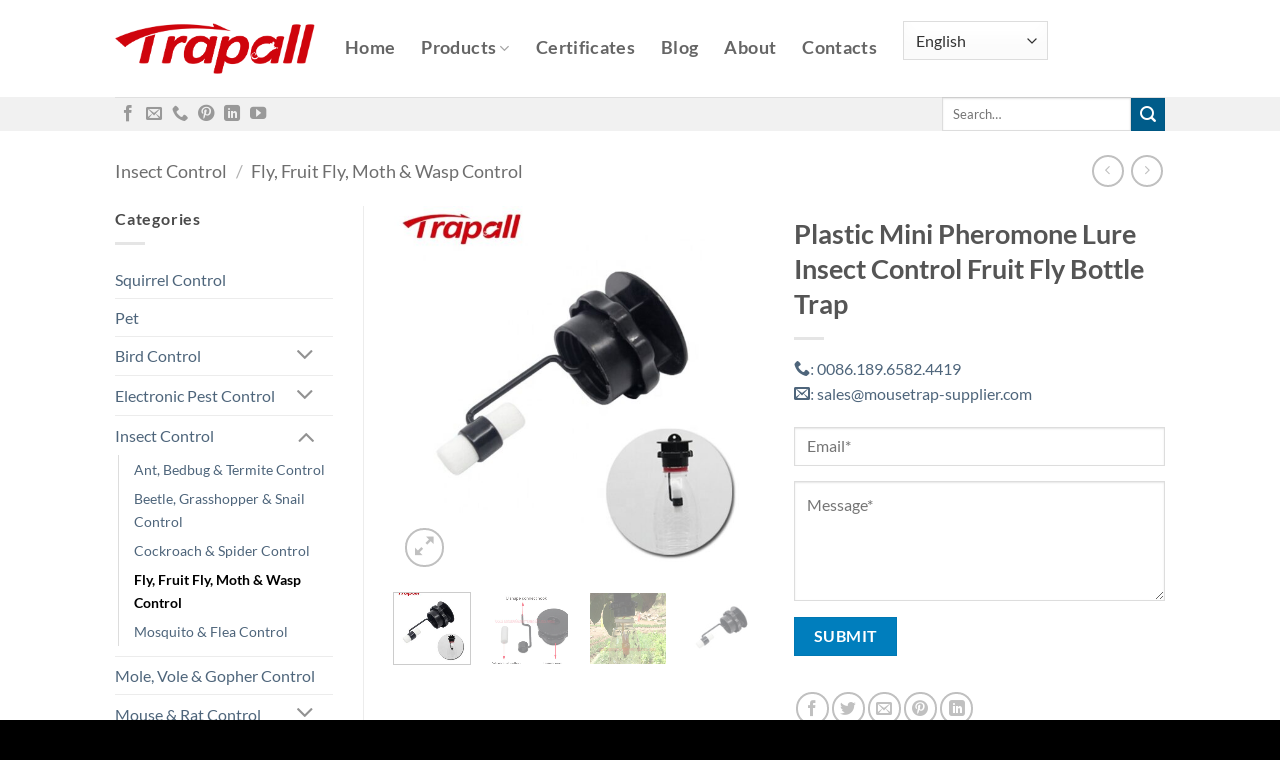

--- FILE ---
content_type: text/html; charset=UTF-8
request_url: https://www.trapalls.com/product/fruit-fly-bottle-trap/
body_size: 29973
content:
<!DOCTYPE html>
<html lang="en-US" prefix="og: https://ogp.me/ns#" class="loading-site no-js">
<head>
	<meta charset="UTF-8" />
	<link rel="profile" href="http://gmpg.org/xfn/11" />
	<link rel="pingback" href="https://www.trapalls.com/xmlrpc.php" />

	<script>(function(html){html.className = html.className.replace(/\bno-js\b/,'js')})(document.documentElement);</script>
<meta name="viewport" content="width=device-width, initial-scale=1" />
<!-- Search Engine Optimization by Rank Math - https://rankmath.com/ -->
<title>Plastic Mini Pheromone Lure Insect Control Fruit Fly Bottle Trap - Trapalls.com</title>
<meta name="description" content="Product Description"/>
<meta name="robots" content="follow, index, max-snippet:-1, max-video-preview:-1, max-image-preview:large"/>
<link rel="canonical" href="https://www.trapalls.com/product/fruit-fly-bottle-trap/" />
<meta property="og:locale" content="en_US" />
<meta property="og:type" content="product" />
<meta property="og:title" content="Plastic Mini Pheromone Lure Insect Control Fruit Fly Bottle Trap - Trapalls.com" />
<meta property="og:description" content="Product Description" />
<meta property="og:url" content="https://www.trapalls.com/product/fruit-fly-bottle-trap/" />
<meta property="og:site_name" content="Trapalls.com" />
<meta property="og:updated_time" content="2022-01-03T16:45:22+08:00" />
<meta property="og:image" content="https://www.trapalls.com/wp-content/uploads/2021/07/Hbcbe8add4dab470aa040923b33b32d78F.jpg" />
<meta property="og:image:secure_url" content="https://www.trapalls.com/wp-content/uploads/2021/07/Hbcbe8add4dab470aa040923b33b32d78F.jpg" />
<meta property="og:image:width" content="650" />
<meta property="og:image:height" content="650" />
<meta property="og:image:alt" content="Fruit Fly Bottle Trap" />
<meta property="og:image:type" content="image/jpeg" />
<meta property="product:brand" content="Fly, Fruit Fly, Moth &amp; Wasp Control" />
<meta property="product:price:currency" content="USD" />
<meta property="product:availability" content="instock" />
<meta name="twitter:card" content="summary_large_image" />
<meta name="twitter:title" content="Plastic Mini Pheromone Lure Insect Control Fruit Fly Bottle Trap - Trapalls.com" />
<meta name="twitter:description" content="Product Description" />
<meta name="twitter:image" content="https://www.trapalls.com/wp-content/uploads/2021/07/Hbcbe8add4dab470aa040923b33b32d78F.jpg" />
<meta name="twitter:label1" content="Price" />
<meta name="twitter:data1" content="&#036;0" />
<meta name="twitter:label2" content="Availability" />
<meta name="twitter:data2" content="In stock" />
<script type="application/ld+json" class="rank-math-schema">{"@context":"https://schema.org","@graph":[{"@type":"Place","@id":"https://www.trapalls.com/#place","address":{"@type":"PostalAddress","streetAddress":"Room 501,5 Floor, West Side of Tongan Park NO.255, Tong An Industrial Concentration Zone, Tongan District","addressLocality":"Xiamen","addressRegion":"Fujian","postalCode":"361100","addressCountry":"China"}},{"@type":["GroceryStore","Organization"],"@id":"https://www.trapalls.com/#organization","name":"Trapall-The Most Professional Supplier Of Pest Control Products.","url":"https://trapalls.com","sameAs":["https://www.facebook.com/Xiamen-Consolidates-Manufacture-And-Trading-Co-Ltd-109911764732015"],"email":"sales@mousetrap-supplier.com","address":{"@type":"PostalAddress","streetAddress":"Room 501,5 Floor, West Side of Tongan Park NO.255, Tong An Industrial Concentration Zone, Tongan District","addressLocality":"Xiamen","addressRegion":"Fujian","postalCode":"361100","addressCountry":"China"},"logo":{"@type":"ImageObject","@id":"https://www.trapalls.com/#logo","url":"https://trapalls.com/wp-content/uploads/2021/06/Trapall-Logo.001.png","contentUrl":"https://trapalls.com/wp-content/uploads/2021/06/Trapall-Logo.001.png","caption":"Trapall-The Most Professional Supplier Of Pest Control Products.","inLanguage":"en-US","width":"1183","height":"307"},"openingHours":["Monday,Tuesday,Wednesday,Thursday,Friday 08:30-18:00"],"location":{"@id":"https://www.trapalls.com/#place"},"image":{"@id":"https://www.trapalls.com/#logo"},"telephone":"+86-189-6582-4419"},{"@type":"WebSite","@id":"https://www.trapalls.com/#website","url":"https://www.trapalls.com","name":"Trapall-The Most Professional Supplier Of Pest Control Products.","publisher":{"@id":"https://www.trapalls.com/#organization"},"inLanguage":"en-US"},{"@type":"ImageObject","@id":"https://www.trapalls.com/wp-content/uploads/2021/07/Hbcbe8add4dab470aa040923b33b32d78F.jpg","url":"https://www.trapalls.com/wp-content/uploads/2021/07/Hbcbe8add4dab470aa040923b33b32d78F.jpg","width":"650","height":"650","inLanguage":"en-US"},{"@type":"ItemPage","@id":"https://www.trapalls.com/product/fruit-fly-bottle-trap/#webpage","url":"https://www.trapalls.com/product/fruit-fly-bottle-trap/","name":"Plastic Mini Pheromone Lure Insect Control Fruit Fly Bottle Trap - Trapalls.com","datePublished":"2021-07-08T14:18:00+08:00","dateModified":"2022-01-03T16:45:22+08:00","isPartOf":{"@id":"https://www.trapalls.com/#website"},"primaryImageOfPage":{"@id":"https://www.trapalls.com/wp-content/uploads/2021/07/Hbcbe8add4dab470aa040923b33b32d78F.jpg"},"inLanguage":"en-US"},{"@type":"Product","brand":{"@type":"Brand","name":"Fly, Fruit Fly, Moth &amp; Wasp Control"},"name":"Plastic Mini Pheromone Lure Insect Control Fruit Fly Bottle Trap - Trapalls.com","description":"Product Description","category":"Insect Control &gt; Fly, Fruit Fly, Moth &amp; Wasp Control","mainEntityOfPage":{"@id":"https://www.trapalls.com/product/fruit-fly-bottle-trap/#webpage"},"weight":{"@type":"QuantitativeValue","unitCode":"KGM","value":"0.0"},"image":[{"@type":"ImageObject","url":"https://www.trapalls.com/wp-content/uploads/2021/07/Hbcbe8add4dab470aa040923b33b32d78F.jpg","height":"650","width":"650"},{"@type":"ImageObject","url":"https://www.trapalls.com/wp-content/uploads/2021/07/H7cbb3403f3ee4e1bb1b86e057d54c261K.jpg","height":"353","width":"423"},{"@type":"ImageObject","url":"https://www.trapalls.com/wp-content/uploads/2021/07/H2f2a6341cf8c4c1d96a02b9a6addb5a2j.jpg","height":"364","width":"409"},{"@type":"ImageObject","url":"https://www.trapalls.com/wp-content/uploads/2021/07/H942dfa2e95b741779d7a45db7998253dE.jpg_100x100.jpg","height":"100","width":"100"}],"color":"Black","additionalProperty":[{"@type":"PropertyValue","name":"model-number","value":"ATPL6973"},{"@type":"PropertyValue","name":"application","value":"Outdoor garden, field"},{"@type":"PropertyValue","name":"pest-type","value":"Fruit fly"}],"@id":"https://www.trapalls.com/product/fruit-fly-bottle-trap/#richSnippet"}]}</script>
<!-- /Rank Math WordPress SEO plugin -->

<link rel='prefetch' href='https://www.trapalls.com/wp-content/themes/flatsome/assets/js/flatsome.js?ver=e2eddd6c228105dac048' />
<link rel='prefetch' href='https://www.trapalls.com/wp-content/themes/flatsome/assets/js/chunk.slider.js?ver=3.20.4' />
<link rel='prefetch' href='https://www.trapalls.com/wp-content/themes/flatsome/assets/js/chunk.popups.js?ver=3.20.4' />
<link rel='prefetch' href='https://www.trapalls.com/wp-content/themes/flatsome/assets/js/chunk.tooltips.js?ver=3.20.4' />
<link rel='prefetch' href='https://www.trapalls.com/wp-content/themes/flatsome/assets/js/woocommerce.js?ver=1c9be63d628ff7c3ff4c' />
<link rel="alternate" type="application/rss+xml" title="Trapalls.com &raquo; Feed" href="https://www.trapalls.com/feed/" />
<link rel="alternate" type="application/rss+xml" title="Trapalls.com &raquo; Comments Feed" href="https://www.trapalls.com/comments/feed/" />
<link rel="alternate" title="oEmbed (JSON)" type="application/json+oembed" href="https://www.trapalls.com/wp-json/oembed/1.0/embed?url=https%3A%2F%2Fwww.trapalls.com%2Fproduct%2Ffruit-fly-bottle-trap%2F" />
<link rel="alternate" title="oEmbed (XML)" type="text/xml+oembed" href="https://www.trapalls.com/wp-json/oembed/1.0/embed?url=https%3A%2F%2Fwww.trapalls.com%2Fproduct%2Ffruit-fly-bottle-trap%2F&#038;format=xml" />
<style id='wp-img-auto-sizes-contain-inline-css' type='text/css'>
img:is([sizes=auto i],[sizes^="auto," i]){contain-intrinsic-size:3000px 1500px}
/*# sourceURL=wp-img-auto-sizes-contain-inline-css */
</style>
<style id='wp-emoji-styles-inline-css' type='text/css'>

	img.wp-smiley, img.emoji {
		display: inline !important;
		border: none !important;
		box-shadow: none !important;
		height: 1em !important;
		width: 1em !important;
		margin: 0 0.07em !important;
		vertical-align: -0.1em !important;
		background: none !important;
		padding: 0 !important;
	}
/*# sourceURL=wp-emoji-styles-inline-css */
</style>
<style id='wp-block-library-inline-css' type='text/css'>
:root{--wp-block-synced-color:#7a00df;--wp-block-synced-color--rgb:122,0,223;--wp-bound-block-color:var(--wp-block-synced-color);--wp-editor-canvas-background:#ddd;--wp-admin-theme-color:#007cba;--wp-admin-theme-color--rgb:0,124,186;--wp-admin-theme-color-darker-10:#006ba1;--wp-admin-theme-color-darker-10--rgb:0,107,160.5;--wp-admin-theme-color-darker-20:#005a87;--wp-admin-theme-color-darker-20--rgb:0,90,135;--wp-admin-border-width-focus:2px}@media (min-resolution:192dpi){:root{--wp-admin-border-width-focus:1.5px}}.wp-element-button{cursor:pointer}:root .has-very-light-gray-background-color{background-color:#eee}:root .has-very-dark-gray-background-color{background-color:#313131}:root .has-very-light-gray-color{color:#eee}:root .has-very-dark-gray-color{color:#313131}:root .has-vivid-green-cyan-to-vivid-cyan-blue-gradient-background{background:linear-gradient(135deg,#00d084,#0693e3)}:root .has-purple-crush-gradient-background{background:linear-gradient(135deg,#34e2e4,#4721fb 50%,#ab1dfe)}:root .has-hazy-dawn-gradient-background{background:linear-gradient(135deg,#faaca8,#dad0ec)}:root .has-subdued-olive-gradient-background{background:linear-gradient(135deg,#fafae1,#67a671)}:root .has-atomic-cream-gradient-background{background:linear-gradient(135deg,#fdd79a,#004a59)}:root .has-nightshade-gradient-background{background:linear-gradient(135deg,#330968,#31cdcf)}:root .has-midnight-gradient-background{background:linear-gradient(135deg,#020381,#2874fc)}:root{--wp--preset--font-size--normal:16px;--wp--preset--font-size--huge:42px}.has-regular-font-size{font-size:1em}.has-larger-font-size{font-size:2.625em}.has-normal-font-size{font-size:var(--wp--preset--font-size--normal)}.has-huge-font-size{font-size:var(--wp--preset--font-size--huge)}.has-text-align-center{text-align:center}.has-text-align-left{text-align:left}.has-text-align-right{text-align:right}.has-fit-text{white-space:nowrap!important}#end-resizable-editor-section{display:none}.aligncenter{clear:both}.items-justified-left{justify-content:flex-start}.items-justified-center{justify-content:center}.items-justified-right{justify-content:flex-end}.items-justified-space-between{justify-content:space-between}.screen-reader-text{border:0;clip-path:inset(50%);height:1px;margin:-1px;overflow:hidden;padding:0;position:absolute;width:1px;word-wrap:normal!important}.screen-reader-text:focus{background-color:#ddd;clip-path:none;color:#444;display:block;font-size:1em;height:auto;left:5px;line-height:normal;padding:15px 23px 14px;text-decoration:none;top:5px;width:auto;z-index:100000}html :where(.has-border-color){border-style:solid}html :where([style*=border-top-color]){border-top-style:solid}html :where([style*=border-right-color]){border-right-style:solid}html :where([style*=border-bottom-color]){border-bottom-style:solid}html :where([style*=border-left-color]){border-left-style:solid}html :where([style*=border-width]){border-style:solid}html :where([style*=border-top-width]){border-top-style:solid}html :where([style*=border-right-width]){border-right-style:solid}html :where([style*=border-bottom-width]){border-bottom-style:solid}html :where([style*=border-left-width]){border-left-style:solid}html :where(img[class*=wp-image-]){height:auto;max-width:100%}:where(figure){margin:0 0 1em}html :where(.is-position-sticky){--wp-admin--admin-bar--position-offset:var(--wp-admin--admin-bar--height,0px)}@media screen and (max-width:600px){html :where(.is-position-sticky){--wp-admin--admin-bar--position-offset:0px}}

/*# sourceURL=wp-block-library-inline-css */
</style><link rel='stylesheet' id='wc-blocks-style-css' href='https://www.trapalls.com/wp-content/plugins/woocommerce/assets/client/blocks/wc-blocks.css?ver=wc-10.3.7' type='text/css' media='all' />
<style id='global-styles-inline-css' type='text/css'>
:root{--wp--preset--aspect-ratio--square: 1;--wp--preset--aspect-ratio--4-3: 4/3;--wp--preset--aspect-ratio--3-4: 3/4;--wp--preset--aspect-ratio--3-2: 3/2;--wp--preset--aspect-ratio--2-3: 2/3;--wp--preset--aspect-ratio--16-9: 16/9;--wp--preset--aspect-ratio--9-16: 9/16;--wp--preset--color--black: #000000;--wp--preset--color--cyan-bluish-gray: #abb8c3;--wp--preset--color--white: #ffffff;--wp--preset--color--pale-pink: #f78da7;--wp--preset--color--vivid-red: #cf2e2e;--wp--preset--color--luminous-vivid-orange: #ff6900;--wp--preset--color--luminous-vivid-amber: #fcb900;--wp--preset--color--light-green-cyan: #7bdcb5;--wp--preset--color--vivid-green-cyan: #00d084;--wp--preset--color--pale-cyan-blue: #8ed1fc;--wp--preset--color--vivid-cyan-blue: #0693e3;--wp--preset--color--vivid-purple: #9b51e0;--wp--preset--color--primary: #007ebd;--wp--preset--color--secondary: #005c8a;--wp--preset--color--success: #627D47;--wp--preset--color--alert: #b20000;--wp--preset--gradient--vivid-cyan-blue-to-vivid-purple: linear-gradient(135deg,rgb(6,147,227) 0%,rgb(155,81,224) 100%);--wp--preset--gradient--light-green-cyan-to-vivid-green-cyan: linear-gradient(135deg,rgb(122,220,180) 0%,rgb(0,208,130) 100%);--wp--preset--gradient--luminous-vivid-amber-to-luminous-vivid-orange: linear-gradient(135deg,rgb(252,185,0) 0%,rgb(255,105,0) 100%);--wp--preset--gradient--luminous-vivid-orange-to-vivid-red: linear-gradient(135deg,rgb(255,105,0) 0%,rgb(207,46,46) 100%);--wp--preset--gradient--very-light-gray-to-cyan-bluish-gray: linear-gradient(135deg,rgb(238,238,238) 0%,rgb(169,184,195) 100%);--wp--preset--gradient--cool-to-warm-spectrum: linear-gradient(135deg,rgb(74,234,220) 0%,rgb(151,120,209) 20%,rgb(207,42,186) 40%,rgb(238,44,130) 60%,rgb(251,105,98) 80%,rgb(254,248,76) 100%);--wp--preset--gradient--blush-light-purple: linear-gradient(135deg,rgb(255,206,236) 0%,rgb(152,150,240) 100%);--wp--preset--gradient--blush-bordeaux: linear-gradient(135deg,rgb(254,205,165) 0%,rgb(254,45,45) 50%,rgb(107,0,62) 100%);--wp--preset--gradient--luminous-dusk: linear-gradient(135deg,rgb(255,203,112) 0%,rgb(199,81,192) 50%,rgb(65,88,208) 100%);--wp--preset--gradient--pale-ocean: linear-gradient(135deg,rgb(255,245,203) 0%,rgb(182,227,212) 50%,rgb(51,167,181) 100%);--wp--preset--gradient--electric-grass: linear-gradient(135deg,rgb(202,248,128) 0%,rgb(113,206,126) 100%);--wp--preset--gradient--midnight: linear-gradient(135deg,rgb(2,3,129) 0%,rgb(40,116,252) 100%);--wp--preset--font-size--small: 13px;--wp--preset--font-size--medium: 20px;--wp--preset--font-size--large: 36px;--wp--preset--font-size--x-large: 42px;--wp--preset--spacing--20: 0.44rem;--wp--preset--spacing--30: 0.67rem;--wp--preset--spacing--40: 1rem;--wp--preset--spacing--50: 1.5rem;--wp--preset--spacing--60: 2.25rem;--wp--preset--spacing--70: 3.38rem;--wp--preset--spacing--80: 5.06rem;--wp--preset--shadow--natural: 6px 6px 9px rgba(0, 0, 0, 0.2);--wp--preset--shadow--deep: 12px 12px 50px rgba(0, 0, 0, 0.4);--wp--preset--shadow--sharp: 6px 6px 0px rgba(0, 0, 0, 0.2);--wp--preset--shadow--outlined: 6px 6px 0px -3px rgb(255, 255, 255), 6px 6px rgb(0, 0, 0);--wp--preset--shadow--crisp: 6px 6px 0px rgb(0, 0, 0);}:where(body) { margin: 0; }.wp-site-blocks > .alignleft { float: left; margin-right: 2em; }.wp-site-blocks > .alignright { float: right; margin-left: 2em; }.wp-site-blocks > .aligncenter { justify-content: center; margin-left: auto; margin-right: auto; }:where(.is-layout-flex){gap: 0.5em;}:where(.is-layout-grid){gap: 0.5em;}.is-layout-flow > .alignleft{float: left;margin-inline-start: 0;margin-inline-end: 2em;}.is-layout-flow > .alignright{float: right;margin-inline-start: 2em;margin-inline-end: 0;}.is-layout-flow > .aligncenter{margin-left: auto !important;margin-right: auto !important;}.is-layout-constrained > .alignleft{float: left;margin-inline-start: 0;margin-inline-end: 2em;}.is-layout-constrained > .alignright{float: right;margin-inline-start: 2em;margin-inline-end: 0;}.is-layout-constrained > .aligncenter{margin-left: auto !important;margin-right: auto !important;}.is-layout-constrained > :where(:not(.alignleft):not(.alignright):not(.alignfull)){margin-left: auto !important;margin-right: auto !important;}body .is-layout-flex{display: flex;}.is-layout-flex{flex-wrap: wrap;align-items: center;}.is-layout-flex > :is(*, div){margin: 0;}body .is-layout-grid{display: grid;}.is-layout-grid > :is(*, div){margin: 0;}body{padding-top: 0px;padding-right: 0px;padding-bottom: 0px;padding-left: 0px;}a:where(:not(.wp-element-button)){text-decoration: none;}:root :where(.wp-element-button, .wp-block-button__link){background-color: #32373c;border-width: 0;color: #fff;font-family: inherit;font-size: inherit;font-style: inherit;font-weight: inherit;letter-spacing: inherit;line-height: inherit;padding-top: calc(0.667em + 2px);padding-right: calc(1.333em + 2px);padding-bottom: calc(0.667em + 2px);padding-left: calc(1.333em + 2px);text-decoration: none;text-transform: inherit;}.has-black-color{color: var(--wp--preset--color--black) !important;}.has-cyan-bluish-gray-color{color: var(--wp--preset--color--cyan-bluish-gray) !important;}.has-white-color{color: var(--wp--preset--color--white) !important;}.has-pale-pink-color{color: var(--wp--preset--color--pale-pink) !important;}.has-vivid-red-color{color: var(--wp--preset--color--vivid-red) !important;}.has-luminous-vivid-orange-color{color: var(--wp--preset--color--luminous-vivid-orange) !important;}.has-luminous-vivid-amber-color{color: var(--wp--preset--color--luminous-vivid-amber) !important;}.has-light-green-cyan-color{color: var(--wp--preset--color--light-green-cyan) !important;}.has-vivid-green-cyan-color{color: var(--wp--preset--color--vivid-green-cyan) !important;}.has-pale-cyan-blue-color{color: var(--wp--preset--color--pale-cyan-blue) !important;}.has-vivid-cyan-blue-color{color: var(--wp--preset--color--vivid-cyan-blue) !important;}.has-vivid-purple-color{color: var(--wp--preset--color--vivid-purple) !important;}.has-primary-color{color: var(--wp--preset--color--primary) !important;}.has-secondary-color{color: var(--wp--preset--color--secondary) !important;}.has-success-color{color: var(--wp--preset--color--success) !important;}.has-alert-color{color: var(--wp--preset--color--alert) !important;}.has-black-background-color{background-color: var(--wp--preset--color--black) !important;}.has-cyan-bluish-gray-background-color{background-color: var(--wp--preset--color--cyan-bluish-gray) !important;}.has-white-background-color{background-color: var(--wp--preset--color--white) !important;}.has-pale-pink-background-color{background-color: var(--wp--preset--color--pale-pink) !important;}.has-vivid-red-background-color{background-color: var(--wp--preset--color--vivid-red) !important;}.has-luminous-vivid-orange-background-color{background-color: var(--wp--preset--color--luminous-vivid-orange) !important;}.has-luminous-vivid-amber-background-color{background-color: var(--wp--preset--color--luminous-vivid-amber) !important;}.has-light-green-cyan-background-color{background-color: var(--wp--preset--color--light-green-cyan) !important;}.has-vivid-green-cyan-background-color{background-color: var(--wp--preset--color--vivid-green-cyan) !important;}.has-pale-cyan-blue-background-color{background-color: var(--wp--preset--color--pale-cyan-blue) !important;}.has-vivid-cyan-blue-background-color{background-color: var(--wp--preset--color--vivid-cyan-blue) !important;}.has-vivid-purple-background-color{background-color: var(--wp--preset--color--vivid-purple) !important;}.has-primary-background-color{background-color: var(--wp--preset--color--primary) !important;}.has-secondary-background-color{background-color: var(--wp--preset--color--secondary) !important;}.has-success-background-color{background-color: var(--wp--preset--color--success) !important;}.has-alert-background-color{background-color: var(--wp--preset--color--alert) !important;}.has-black-border-color{border-color: var(--wp--preset--color--black) !important;}.has-cyan-bluish-gray-border-color{border-color: var(--wp--preset--color--cyan-bluish-gray) !important;}.has-white-border-color{border-color: var(--wp--preset--color--white) !important;}.has-pale-pink-border-color{border-color: var(--wp--preset--color--pale-pink) !important;}.has-vivid-red-border-color{border-color: var(--wp--preset--color--vivid-red) !important;}.has-luminous-vivid-orange-border-color{border-color: var(--wp--preset--color--luminous-vivid-orange) !important;}.has-luminous-vivid-amber-border-color{border-color: var(--wp--preset--color--luminous-vivid-amber) !important;}.has-light-green-cyan-border-color{border-color: var(--wp--preset--color--light-green-cyan) !important;}.has-vivid-green-cyan-border-color{border-color: var(--wp--preset--color--vivid-green-cyan) !important;}.has-pale-cyan-blue-border-color{border-color: var(--wp--preset--color--pale-cyan-blue) !important;}.has-vivid-cyan-blue-border-color{border-color: var(--wp--preset--color--vivid-cyan-blue) !important;}.has-vivid-purple-border-color{border-color: var(--wp--preset--color--vivid-purple) !important;}.has-primary-border-color{border-color: var(--wp--preset--color--primary) !important;}.has-secondary-border-color{border-color: var(--wp--preset--color--secondary) !important;}.has-success-border-color{border-color: var(--wp--preset--color--success) !important;}.has-alert-border-color{border-color: var(--wp--preset--color--alert) !important;}.has-vivid-cyan-blue-to-vivid-purple-gradient-background{background: var(--wp--preset--gradient--vivid-cyan-blue-to-vivid-purple) !important;}.has-light-green-cyan-to-vivid-green-cyan-gradient-background{background: var(--wp--preset--gradient--light-green-cyan-to-vivid-green-cyan) !important;}.has-luminous-vivid-amber-to-luminous-vivid-orange-gradient-background{background: var(--wp--preset--gradient--luminous-vivid-amber-to-luminous-vivid-orange) !important;}.has-luminous-vivid-orange-to-vivid-red-gradient-background{background: var(--wp--preset--gradient--luminous-vivid-orange-to-vivid-red) !important;}.has-very-light-gray-to-cyan-bluish-gray-gradient-background{background: var(--wp--preset--gradient--very-light-gray-to-cyan-bluish-gray) !important;}.has-cool-to-warm-spectrum-gradient-background{background: var(--wp--preset--gradient--cool-to-warm-spectrum) !important;}.has-blush-light-purple-gradient-background{background: var(--wp--preset--gradient--blush-light-purple) !important;}.has-blush-bordeaux-gradient-background{background: var(--wp--preset--gradient--blush-bordeaux) !important;}.has-luminous-dusk-gradient-background{background: var(--wp--preset--gradient--luminous-dusk) !important;}.has-pale-ocean-gradient-background{background: var(--wp--preset--gradient--pale-ocean) !important;}.has-electric-grass-gradient-background{background: var(--wp--preset--gradient--electric-grass) !important;}.has-midnight-gradient-background{background: var(--wp--preset--gradient--midnight) !important;}.has-small-font-size{font-size: var(--wp--preset--font-size--small) !important;}.has-medium-font-size{font-size: var(--wp--preset--font-size--medium) !important;}.has-large-font-size{font-size: var(--wp--preset--font-size--large) !important;}.has-x-large-font-size{font-size: var(--wp--preset--font-size--x-large) !important;}
/*# sourceURL=global-styles-inline-css */
</style>

<link rel='stylesheet' id='contact-form-7-css' href='https://www.trapalls.com/wp-content/plugins/contact-form-7/includes/css/styles.css?ver=6.1.3' type='text/css' media='all' />
<link rel='stylesheet' id='photoswipe-css' href='https://www.trapalls.com/wp-content/plugins/woocommerce/assets/css/photoswipe/photoswipe.min.css?ver=10.3.7' type='text/css' media='all' />
<link rel='stylesheet' id='photoswipe-default-skin-css' href='https://www.trapalls.com/wp-content/plugins/woocommerce/assets/css/photoswipe/default-skin/default-skin.min.css?ver=10.3.7' type='text/css' media='all' />
<style id='woocommerce-inline-inline-css' type='text/css'>
.woocommerce form .form-row .required { visibility: visible; }
/*# sourceURL=woocommerce-inline-inline-css */
</style>
<link rel='stylesheet' id='brands-styles-css' href='https://www.trapalls.com/wp-content/plugins/woocommerce/assets/css/brands.css?ver=10.3.7' type='text/css' media='all' />
<link rel='stylesheet' id='flatsome-main-css' href='https://www.trapalls.com/wp-content/themes/flatsome/assets/css/flatsome.css?ver=3.20.4' type='text/css' media='all' />
<style id='flatsome-main-inline-css' type='text/css'>
@font-face {
				font-family: "fl-icons";
				font-display: block;
				src: url(https://www.trapalls.com/wp-content/themes/flatsome/assets/css/icons/fl-icons.eot?v=3.20.4);
				src:
					url(https://www.trapalls.com/wp-content/themes/flatsome/assets/css/icons/fl-icons.eot#iefix?v=3.20.4) format("embedded-opentype"),
					url(https://www.trapalls.com/wp-content/themes/flatsome/assets/css/icons/fl-icons.woff2?v=3.20.4) format("woff2"),
					url(https://www.trapalls.com/wp-content/themes/flatsome/assets/css/icons/fl-icons.ttf?v=3.20.4) format("truetype"),
					url(https://www.trapalls.com/wp-content/themes/flatsome/assets/css/icons/fl-icons.woff?v=3.20.4) format("woff"),
					url(https://www.trapalls.com/wp-content/themes/flatsome/assets/css/icons/fl-icons.svg?v=3.20.4#fl-icons) format("svg");
			}
/*# sourceURL=flatsome-main-inline-css */
</style>
<link rel='stylesheet' id='flatsome-shop-css' href='https://www.trapalls.com/wp-content/themes/flatsome/assets/css/flatsome-shop.css?ver=3.20.4' type='text/css' media='all' />
<link rel='stylesheet' id='flatsome-style-css' href='https://www.trapalls.com/wp-content/themes/trapall/style.css?ver=3.0' type='text/css' media='all' />
<script type="text/javascript" src="https://www.trapalls.com/wp-content/plugins/woocommerce/assets/js/photoswipe/photoswipe.min.js?ver=4.1.1-wc.10.3.7" id="wc-photoswipe-js" defer="defer" data-wp-strategy="defer"></script>
<script type="text/javascript" src="https://www.trapalls.com/wp-content/plugins/woocommerce/assets/js/photoswipe/photoswipe-ui-default.min.js?ver=4.1.1-wc.10.3.7" id="wc-photoswipe-ui-default-js" defer="defer" data-wp-strategy="defer"></script>
<script type="text/javascript" src="https://www.trapalls.com/wp-includes/js/jquery/jquery.min.js?ver=3.7.1" id="jquery-core-js"></script>
<script type="text/javascript" src="https://www.trapalls.com/wp-includes/js/jquery/jquery-migrate.min.js?ver=3.4.1" id="jquery-migrate-js"></script>
<script type="text/javascript" id="wc-single-product-js-extra">
/* <![CDATA[ */
var wc_single_product_params = {"i18n_required_rating_text":"Please select a rating","i18n_rating_options":["1 of 5 stars","2 of 5 stars","3 of 5 stars","4 of 5 stars","5 of 5 stars"],"i18n_product_gallery_trigger_text":"View full-screen image gallery","review_rating_required":"yes","flexslider":{"rtl":false,"animation":"slide","smoothHeight":true,"directionNav":false,"controlNav":"thumbnails","slideshow":false,"animationSpeed":500,"animationLoop":false,"allowOneSlide":false},"zoom_enabled":"","zoom_options":[],"photoswipe_enabled":"1","photoswipe_options":{"shareEl":false,"closeOnScroll":false,"history":false,"hideAnimationDuration":0,"showAnimationDuration":0},"flexslider_enabled":""};
//# sourceURL=wc-single-product-js-extra
/* ]]> */
</script>
<script type="text/javascript" src="https://www.trapalls.com/wp-content/plugins/woocommerce/assets/js/frontend/single-product.min.js?ver=10.3.7" id="wc-single-product-js" defer="defer" data-wp-strategy="defer"></script>
<script type="text/javascript" src="https://www.trapalls.com/wp-content/plugins/woocommerce/assets/js/jquery-blockui/jquery.blockUI.min.js?ver=2.7.0-wc.10.3.7" id="wc-jquery-blockui-js" data-wp-strategy="defer"></script>
<script type="text/javascript" src="https://www.trapalls.com/wp-content/plugins/woocommerce/assets/js/js-cookie/js.cookie.min.js?ver=2.1.4-wc.10.3.7" id="wc-js-cookie-js" data-wp-strategy="defer"></script>
<link rel="https://api.w.org/" href="https://www.trapalls.com/wp-json/" /><link rel="alternate" title="JSON" type="application/json" href="https://www.trapalls.com/wp-json/wp/v2/product/1349" /><link rel="EditURI" type="application/rsd+xml" title="RSD" href="https://www.trapalls.com/xmlrpc.php?rsd" />
<meta name="generator" content="WordPress 6.9" />
<link rel='shortlink' href='https://www.trapalls.com/?p=1349' />
<script async defer src="https://tools.luckyorange.com/core/lo.js?site-id=b01407b9"></script>
<!-- Global site tag (gtag.js) - Google Analytics -->
<script async src="https://www.googletagmanager.com/gtag/js?id=G-30XTEY6128"></script>
<script>
  window.dataLayer = window.dataLayer || [];
  function gtag(){dataLayer.push(arguments);}
  gtag('js', new Date());

  gtag('config', 'G-30XTEY6128');
</script>
<!-- Global site tag (gtag.js) - Google Ads: 10873741742 -->
<script async src="https://www.googletagmanager.com/gtag/js?id=AW-10873741742"></script>
<script>
  window.dataLayer = window.dataLayer || [];
  function gtag(){dataLayer.push(arguments);}
  gtag('js', new Date());

  gtag('config', 'AW-10873741742');
</script>	<noscript><style>.woocommerce-product-gallery{ opacity: 1 !important; }</style></noscript>
	<link rel="icon" href="https://www.trapalls.com/wp-content/uploads/2021/12/cropped-未命名的设计-removebg-preview-32x32.png" sizes="32x32" />
<link rel="icon" href="https://www.trapalls.com/wp-content/uploads/2021/12/cropped-未命名的设计-removebg-preview-192x192.png" sizes="192x192" />
<link rel="apple-touch-icon" href="https://www.trapalls.com/wp-content/uploads/2021/12/cropped-未命名的设计-removebg-preview-180x180.png" />
<meta name="msapplication-TileImage" content="https://www.trapalls.com/wp-content/uploads/2021/12/cropped-未命名的设计-removebg-preview-270x270.png" />
<style id="custom-css" type="text/css">:root {--primary-color: #007ebd;--fs-color-primary: #007ebd;--fs-color-secondary: #005c8a;--fs-color-success: #627D47;--fs-color-alert: #b20000;--fs-color-base: #4a4a4a;--fs-experimental-link-color: #4e657b;--fs-experimental-link-color-hover: #111;}.tooltipster-base {--tooltip-color: #fff;--tooltip-bg-color: #000;}.off-canvas-right .mfp-content, .off-canvas-left .mfp-content {--drawer-width: 300px;}.off-canvas .mfp-content.off-canvas-cart {--drawer-width: 360px;}.header-main{height: 97px}#logo img{max-height: 97px}#logo{width:200px;}.header-bottom{min-height: 34px}.header-top{min-height: 30px}.transparent .header-main{height: 90px}.transparent #logo img{max-height: 90px}.has-transparent + .page-title:first-of-type,.has-transparent + #main > .page-title,.has-transparent + #main > div > .page-title,.has-transparent + #main .page-header-wrapper:first-of-type .page-title{padding-top: 140px;}.header.show-on-scroll,.stuck .header-main{height:70px!important}.stuck #logo img{max-height: 70px!important}.search-form{ width: 25%;}.header-bg-color {background-color: rgba(255,255,255,0.9)}.header-bottom {background-color: #f1f1f1}.header-main .nav > li > a{line-height: 16px }.header-bottom-nav > li > a{line-height: 16px }@media (max-width: 549px) {.header-main{height: 70px}#logo img{max-height: 70px}}body{font-size: 100%;}@media screen and (max-width: 549px){body{font-size: 100%;}}body{font-family: Lato, sans-serif;}body {font-weight: 400;font-style: normal;}.nav > li > a {font-family: Lato, sans-serif;}.mobile-sidebar-levels-2 .nav > li > ul > li > a {font-family: Lato, sans-serif;}.nav > li > a,.mobile-sidebar-levels-2 .nav > li > ul > li > a {font-weight: 700;font-style: normal;}h1,h2,h3,h4,h5,h6,.heading-font, .off-canvas-center .nav-sidebar.nav-vertical > li > a{font-family: Lato, sans-serif;}h1,h2,h3,h4,h5,h6,.heading-font,.banner h1,.banner h2 {font-weight: 700;font-style: normal;}.alt-font{font-family: "Dancing Script", sans-serif;}.alt-font {font-weight: 400!important;font-style: normal!important;}.breadcrumbs{text-transform: none;}button,.button{text-transform: none;}.nav > li > a, .links > li > a{text-transform: none;}.section-title span{text-transform: none;}h3.widget-title,span.widget-title{text-transform: none;}input[type='submit'], input[type="button"], button:not(.icon), .button:not(.icon){border-radius: 10!important}@media screen and (min-width: 550px){.products .box-vertical .box-image{min-width: 300px!important;width: 300px!important;}}.footer-1{background-color: #ffffff}.footer-2{background-color: #000000}.absolute-footer, html{background-color: #000000}.page-title-small + main .product-container > .row{padding-top:0;}.nav-vertical-fly-out > li + li {border-top-width: 1px; border-top-style: solid;}.label-new.menu-item > a:after{content:"New";}.label-hot.menu-item > a:after{content:"Hot";}.label-sale.menu-item > a:after{content:"Sale";}.label-popular.menu-item > a:after{content:"Popular";}</style>		<style type="text/css" id="wp-custom-css">
			.grecaptcha-badge { visibility: hidden; }		</style>
		<style id="kirki-inline-styles">/* latin-ext */
@font-face {
  font-family: 'Lato';
  font-style: normal;
  font-weight: 400;
  font-display: swap;
  src: url(https://www.trapalls.com/wp-content/fonts/lato/S6uyw4BMUTPHjxAwXjeu.woff2) format('woff2');
  unicode-range: U+0100-02BA, U+02BD-02C5, U+02C7-02CC, U+02CE-02D7, U+02DD-02FF, U+0304, U+0308, U+0329, U+1D00-1DBF, U+1E00-1E9F, U+1EF2-1EFF, U+2020, U+20A0-20AB, U+20AD-20C0, U+2113, U+2C60-2C7F, U+A720-A7FF;
}
/* latin */
@font-face {
  font-family: 'Lato';
  font-style: normal;
  font-weight: 400;
  font-display: swap;
  src: url(https://www.trapalls.com/wp-content/fonts/lato/S6uyw4BMUTPHjx4wXg.woff2) format('woff2');
  unicode-range: U+0000-00FF, U+0131, U+0152-0153, U+02BB-02BC, U+02C6, U+02DA, U+02DC, U+0304, U+0308, U+0329, U+2000-206F, U+20AC, U+2122, U+2191, U+2193, U+2212, U+2215, U+FEFF, U+FFFD;
}
/* latin-ext */
@font-face {
  font-family: 'Lato';
  font-style: normal;
  font-weight: 700;
  font-display: swap;
  src: url(https://www.trapalls.com/wp-content/fonts/lato/S6u9w4BMUTPHh6UVSwaPGR_p.woff2) format('woff2');
  unicode-range: U+0100-02BA, U+02BD-02C5, U+02C7-02CC, U+02CE-02D7, U+02DD-02FF, U+0304, U+0308, U+0329, U+1D00-1DBF, U+1E00-1E9F, U+1EF2-1EFF, U+2020, U+20A0-20AB, U+20AD-20C0, U+2113, U+2C60-2C7F, U+A720-A7FF;
}
/* latin */
@font-face {
  font-family: 'Lato';
  font-style: normal;
  font-weight: 700;
  font-display: swap;
  src: url(https://www.trapalls.com/wp-content/fonts/lato/S6u9w4BMUTPHh6UVSwiPGQ.woff2) format('woff2');
  unicode-range: U+0000-00FF, U+0131, U+0152-0153, U+02BB-02BC, U+02C6, U+02DA, U+02DC, U+0304, U+0308, U+0329, U+2000-206F, U+20AC, U+2122, U+2191, U+2193, U+2212, U+2215, U+FEFF, U+FFFD;
}/* vietnamese */
@font-face {
  font-family: 'Dancing Script';
  font-style: normal;
  font-weight: 400;
  font-display: swap;
  src: url(https://www.trapalls.com/wp-content/fonts/dancing-script/If2cXTr6YS-zF4S-kcSWSVi_sxjsohD9F50Ruu7BMSo3Rep8ltA.woff2) format('woff2');
  unicode-range: U+0102-0103, U+0110-0111, U+0128-0129, U+0168-0169, U+01A0-01A1, U+01AF-01B0, U+0300-0301, U+0303-0304, U+0308-0309, U+0323, U+0329, U+1EA0-1EF9, U+20AB;
}
/* latin-ext */
@font-face {
  font-family: 'Dancing Script';
  font-style: normal;
  font-weight: 400;
  font-display: swap;
  src: url(https://www.trapalls.com/wp-content/fonts/dancing-script/If2cXTr6YS-zF4S-kcSWSVi_sxjsohD9F50Ruu7BMSo3ROp8ltA.woff2) format('woff2');
  unicode-range: U+0100-02BA, U+02BD-02C5, U+02C7-02CC, U+02CE-02D7, U+02DD-02FF, U+0304, U+0308, U+0329, U+1D00-1DBF, U+1E00-1E9F, U+1EF2-1EFF, U+2020, U+20A0-20AB, U+20AD-20C0, U+2113, U+2C60-2C7F, U+A720-A7FF;
}
/* latin */
@font-face {
  font-family: 'Dancing Script';
  font-style: normal;
  font-weight: 400;
  font-display: swap;
  src: url(https://www.trapalls.com/wp-content/fonts/dancing-script/If2cXTr6YS-zF4S-kcSWSVi_sxjsohD9F50Ruu7BMSo3Sup8.woff2) format('woff2');
  unicode-range: U+0000-00FF, U+0131, U+0152-0153, U+02BB-02BC, U+02C6, U+02DA, U+02DC, U+0304, U+0308, U+0329, U+2000-206F, U+20AC, U+2122, U+2191, U+2193, U+2212, U+2215, U+FEFF, U+FFFD;
}</style></head>

<body class="wp-singular product-template-default single single-product postid-1349 wp-theme-flatsome wp-child-theme-trapall theme-flatsome woocommerce woocommerce-page woocommerce-no-js lightbox nav-dropdown-has-arrow nav-dropdown-has-shadow nav-dropdown-has-border catalog-mode no-prices">


<a class="skip-link screen-reader-text" href="#main">Skip to content</a>

<div id="wrapper">

	
	<header id="header" class="header has-sticky sticky-jump">
		<div class="header-wrapper">
			<div id="masthead" class="header-main ">
      <div class="header-inner flex-row container logo-left medium-logo-center" role="navigation">

          <!-- Logo -->
          <div id="logo" class="flex-col logo">
            
<!-- Header logo -->
<a href="https://www.trapalls.com/" title="Trapalls.com - pest control factory, mousetrap factory, Xiamen Consolidates" rel="home">
		<img width="200" height="97" src="http://trapalls.com/wp-content/uploads/2021/06/Trapall-Logo.001.png" class="header_logo header-logo" alt="Trapalls.com"/><img  width="200" height="97" src="http://trapalls.com/wp-content/uploads/2021/06/Trapall-Logo.001.png" class="header-logo-dark" alt="Trapalls.com"/></a>
          </div>

          <!-- Mobile Left Elements -->
          <div class="flex-col show-for-medium flex-left">
            <ul class="mobile-nav nav nav-left ">
              <li class="nav-icon has-icon">
			<a href="#" class="is-small" data-open="#main-menu" data-pos="left" data-bg="main-menu-overlay" role="button" aria-label="Menu" aria-controls="main-menu" aria-expanded="false" aria-haspopup="dialog" data-flatsome-role-button>
			<i class="icon-menu" aria-hidden="true"></i>					</a>
	</li>
            </ul>
          </div>

          <!-- Left Elements -->
          <div class="flex-col hide-for-medium flex-left
            flex-grow">
            <ul class="header-nav header-nav-main nav nav-left  nav-size-xlarge nav-spacing-xlarge nav-uppercase" >
              <li id="menu-item-18" class="menu-item menu-item-type-post_type menu-item-object-page menu-item-home menu-item-18 menu-item-design-default"><a href="https://www.trapalls.com/" class="nav-top-link">Home</a></li>
<li id="menu-item-21" class="menu-item menu-item-type-post_type menu-item-object-page menu-item-has-children current_page_parent menu-item-21 menu-item-design-default has-dropdown"><a href="https://www.trapalls.com/products/" class="nav-top-link" aria-expanded="false" aria-haspopup="menu">Products<i class="icon-angle-down" aria-hidden="true"></i></a>
<ul class="sub-menu nav-dropdown nav-dropdown-default">
	<li id="menu-item-6027" class="menu-item menu-item-type-taxonomy menu-item-object-product_cat menu-item-6027"><a href="https://www.trapalls.com/product-category/bird-control/">Bird Control</a></li>
	<li id="menu-item-6028" class="menu-item menu-item-type-taxonomy menu-item-object-product_cat menu-item-6028"><a href="https://www.trapalls.com/product-category/electronic-pest-control/">Electronic Pest Control</a></li>
	<li id="menu-item-6029" class="menu-item menu-item-type-taxonomy menu-item-object-product_cat menu-item-6029"><a href="https://www.trapalls.com/product-category/glue-trap/">Glue Trap</a></li>
	<li id="menu-item-6030" class="menu-item menu-item-type-taxonomy menu-item-object-product_cat current-product-ancestor menu-item-6030"><a href="https://www.trapalls.com/product-category/insect-control/">Insect Control</a></li>
	<li id="menu-item-6031" class="menu-item menu-item-type-taxonomy menu-item-object-product_cat menu-item-6031"><a href="https://www.trapalls.com/product-category/mole-vole-gopher-control/">Mole, Vole &amp; Gopher Control</a></li>
	<li id="menu-item-6032" class="menu-item menu-item-type-taxonomy menu-item-object-product_cat menu-item-6032"><a href="https://www.trapalls.com/product-category/mouse-rat-control/">Mouse &amp; Rat Control</a></li>
	<li id="menu-item-6033" class="menu-item menu-item-type-taxonomy menu-item-object-product_cat menu-item-6033"><a href="https://www.trapalls.com/product-category/other-pest-control/">Other Pest Control</a></li>
	<li id="menu-item-6034" class="menu-item menu-item-type-taxonomy menu-item-object-product_cat menu-item-6034"><a href="https://www.trapalls.com/product-category/ungrouped/">Ungrouped</a></li>
</ul>
</li>
<li id="menu-item-5329" class="menu-item menu-item-type-post_type menu-item-object-page menu-item-5329 menu-item-design-default"><a href="https://www.trapalls.com/certificates/" class="nav-top-link">Certificates</a></li>
<li id="menu-item-19" class="menu-item menu-item-type-post_type menu-item-object-page menu-item-19 menu-item-design-default"><a href="https://www.trapalls.com/news/" class="nav-top-link">Blog</a></li>
<li id="menu-item-22" class="menu-item menu-item-type-post_type menu-item-object-page menu-item-22 menu-item-design-default"><a href="https://www.trapalls.com/about/" class="nav-top-link">About</a></li>
<li id="menu-item-20" class="menu-item menu-item-type-post_type menu-item-object-page menu-item-20 menu-item-design-default"><a href="https://www.trapalls.com/contacts/" class="nav-top-link">Contacts</a></li>
<li style="position:relative;" class="menu-item menu-item-gtranslate gt-menu-51143"></li>            </ul>
          </div>

          <!-- Right Elements -->
          <div class="flex-col hide-for-medium flex-right">
            <ul class="header-nav header-nav-main nav nav-right  nav-size-xlarge nav-spacing-xlarge nav-uppercase">
                          </ul>
          </div>

          <!-- Mobile Right Elements -->
          <div class="flex-col show-for-medium flex-right">
            <ul class="mobile-nav nav nav-right ">
                          </ul>
          </div>

      </div>

            <div class="container"><div class="top-divider full-width"></div></div>
      </div>
<div id="wide-nav" class="header-bottom wide-nav hide-for-medium">
    <div class="flex-row container">

                        <div class="flex-col hide-for-medium flex-left">
                <ul class="nav header-nav header-bottom-nav nav-left  nav-uppercase">
                    <li class="html header-social-icons ml-0">
	<div class="social-icons follow-icons" ><a href="https://www.facebook.com/Xiamen-Consolidates-Manufacture-And-Trading-Co-Ltd-109911764732015" target="_blank" data-label="Facebook" class="icon plain tooltip facebook" title="Follow on Facebook" aria-label="Follow on Facebook" rel="noopener nofollow"><i class="icon-facebook" aria-hidden="true"></i></a><a href="mailto:sales@mousetrap-supplier.com" data-label="E-mail" target="_blank" class="icon plain tooltip email" title="Send us an email" aria-label="Send us an email" rel="nofollow noopener"><i class="icon-envelop" aria-hidden="true"></i></a><a href="tel:0086 18965824419" data-label="Phone" target="_blank" class="icon plain tooltip phone" title="Call us" aria-label="Call us" rel="nofollow noopener"><i class="icon-phone" aria-hidden="true"></i></a><a href="https://www.pinterest.com/trapalls/" data-label="Pinterest" target="_blank" class="icon plain tooltip pinterest" title="Follow on Pinterest" aria-label="Follow on Pinterest" rel="noopener nofollow"><i class="icon-pinterest" aria-hidden="true"></i></a><a href="https://www.linkedin.com/company/trapalls/" data-label="LinkedIn" target="_blank" class="icon plain tooltip linkedin" title="Follow on LinkedIn" aria-label="Follow on LinkedIn" rel="noopener nofollow"><i class="icon-linkedin" aria-hidden="true"></i></a><a href="https://www.youtube.com/channel/UCCahFVjQUNiODYPg7r02d7A" data-label="YouTube" target="_blank" class="icon plain tooltip youtube" title="Follow on YouTube" aria-label="Follow on YouTube" rel="noopener nofollow"><i class="icon-youtube" aria-hidden="true"></i></a></div></li>
                </ul>
            </div>
            
            
                        <div class="flex-col hide-for-medium flex-right flex-grow">
              <ul class="nav header-nav header-bottom-nav nav-right  nav-uppercase">
                   <li class="header-search-form search-form html relative has-icon">
	<div class="header-search-form-wrapper">
		<div class="searchform-wrapper ux-search-box relative is-normal"><form role="search" method="get" class="searchform" action="https://www.trapalls.com/">
	<div class="flex-row relative">
						<div class="flex-col flex-grow">
			<label class="screen-reader-text" for="woocommerce-product-search-field-0">Search for:</label>
			<input type="search" id="woocommerce-product-search-field-0" class="search-field mb-0" placeholder="Search&hellip;" value="" name="s" />
			<input type="hidden" name="post_type" value="product" />
					</div>
		<div class="flex-col">
			<button type="submit" value="Search" class="ux-search-submit submit-button secondary button  icon mb-0" aria-label="Submit">
				<i class="icon-search" aria-hidden="true"></i>			</button>
		</div>
	</div>
	<div class="live-search-results text-left z-top"></div>
</form>
</div>	</div>
</li>
              </ul>
            </div>
            
            
    </div>
</div>

<div class="header-bg-container fill"><div class="header-bg-image fill"></div><div class="header-bg-color fill"></div></div>		</div>
	</header>

	<div class="page-title shop-page-title product-page-title">
	<div class="page-title-inner flex-row medium-flex-wrap container">
	  <div class="flex-col flex-grow medium-text-center">
	  		<div class="is-large">
	<nav class="woocommerce-breadcrumb breadcrumbs " aria-label="Breadcrumb"><a href="https://www.trapalls.com/product-category/insect-control/">Insect Control</a> <span class="divider">&#47;</span> <a href="https://www.trapalls.com/product-category/insect-control/fly-fruit-fly-moth-wasp-control/">Fly, Fruit Fly, Moth &amp; Wasp Control</a></nav></div>
	  </div>

	   <div class="flex-col medium-text-center">
		   	<ul class="next-prev-thumbs is-small ">         <li class="prod-dropdown has-dropdown">
               <a href="https://www.trapalls.com/product/moth-pheromone-lure-glue-trap/" rel="next" class="button icon is-outline circle" aria-label="Next product">
                  <i class="icon-angle-left" aria-hidden="true"></i>              </a>
              <div class="nav-dropdown">
                <a title="Solar Powered Light Source Induction Insect Moth Pheromone Lure Glue Trap" href="https://www.trapalls.com/product/moth-pheromone-lure-glue-trap/">
                <img width="100" height="100" src="https://www.trapalls.com/wp-content/uploads/2021/07/H130d85e4802d466e8dd408a63d1e7031M-100x100.jpg" class="attachment-woocommerce_gallery_thumbnail size-woocommerce_gallery_thumbnail wp-post-image" alt="" decoding="async" srcset="https://www.trapalls.com/wp-content/uploads/2021/07/H130d85e4802d466e8dd408a63d1e7031M-100x100.jpg 100w, https://www.trapalls.com/wp-content/uploads/2021/07/H130d85e4802d466e8dd408a63d1e7031M-300x300.jpg 300w, https://www.trapalls.com/wp-content/uploads/2021/07/H130d85e4802d466e8dd408a63d1e7031M-150x150.jpg 150w, https://www.trapalls.com/wp-content/uploads/2021/07/H130d85e4802d466e8dd408a63d1e7031M-600x600.jpg 600w, https://www.trapalls.com/wp-content/uploads/2021/07/H130d85e4802d466e8dd408a63d1e7031M.jpg 650w" sizes="(max-width: 100px) 100vw, 100px" /></a>
              </div>
          </li>
               <li class="prod-dropdown has-dropdown">
               <a href="https://www.trapalls.com/product/fruit-fly-bottle-trap-catcher/" rel="previous" class="button icon is-outline circle" aria-label="Previous product">
                  <i class="icon-angle-right" aria-hidden="true"></i>              </a>
              <div class="nav-dropdown">
                  <a title="Outdoor Garden Plastic Hanging Fruit Fly Bottle Trap Catcher" href="https://www.trapalls.com/product/fruit-fly-bottle-trap-catcher/">
                  <img width="100" height="100" src="https://www.trapalls.com/wp-content/uploads/2021/07/H3c2573701e604221adf6a8bbd8470e0bF-100x100.jpg" class="attachment-woocommerce_gallery_thumbnail size-woocommerce_gallery_thumbnail wp-post-image" alt="" decoding="async" srcset="https://www.trapalls.com/wp-content/uploads/2021/07/H3c2573701e604221adf6a8bbd8470e0bF-100x100.jpg 100w, https://www.trapalls.com/wp-content/uploads/2021/07/H3c2573701e604221adf6a8bbd8470e0bF-300x300.jpg 300w, https://www.trapalls.com/wp-content/uploads/2021/07/H3c2573701e604221adf6a8bbd8470e0bF-150x150.jpg 150w, https://www.trapalls.com/wp-content/uploads/2021/07/H3c2573701e604221adf6a8bbd8470e0bF-600x600.jpg 600w, https://www.trapalls.com/wp-content/uploads/2021/07/H3c2573701e604221adf6a8bbd8470e0bF.jpg 650w" sizes="(max-width: 100px) 100vw, 100px" /></a>
              </div>
          </li>
      </ul>	   </div>
	</div>
</div>

	<main id="main" class="">

	<div class="shop-container">

		
			<div class="container">
	<div class="woocommerce-notices-wrapper"></div></div>
<div id="product-1349" class="product type-product post-1349 status-publish first instock product_cat-fly-fruit-fly-moth-wasp-control has-post-thumbnail shipping-taxable product-type-simple">
	<div class="product-main">
 <div class="row content-row row-divided row-large">

 	<div id="product-sidebar" class="col large-3 hide-for-medium shop-sidebar ">
		<aside id="woocommerce_product_categories-3" class="widget woocommerce widget_product_categories"><span class="widget-title shop-sidebar">Categories</span><div class="is-divider small"></div><ul class="product-categories"><li class="cat-item cat-item-119"><a href="https://www.trapalls.com/product-category/squirrel-control/">Squirrel Control</a></li>
<li class="cat-item cat-item-120"><a href="https://www.trapalls.com/product-category/pet/">Pet</a></li>
<li class="cat-item cat-item-30 cat-parent"><a href="https://www.trapalls.com/product-category/bird-control/">Bird Control</a><ul class='children'>
<li class="cat-item cat-item-73"><a href="https://www.trapalls.com/product-category/bird-control/bird-deterrent/">Bird Deterrent</a></li>
<li class="cat-item cat-item-74"><a href="https://www.trapalls.com/product-category/bird-control/bird-spike/">Bird Spike</a></li>
<li class="cat-item cat-item-75"><a href="https://www.trapalls.com/product-category/bird-control/bird-trap/">Bird Trap</a></li>
</ul>
</li>
<li class="cat-item cat-item-29 cat-parent"><a href="https://www.trapalls.com/product-category/electronic-pest-control/">Electronic Pest Control</a><ul class='children'>
<li class="cat-item cat-item-103"><a href="https://www.trapalls.com/product-category/electronic-pest-control/electronic-mouse-trap/">Electronic Mouse Trap</a></li>
<li class="cat-item cat-item-102"><a href="https://www.trapalls.com/product-category/electronic-pest-control/electronic-insect-trap/">Electronic Insect Trap</a></li>
<li class="cat-item cat-item-96"><a href="https://www.trapalls.com/product-category/electronic-pest-control/electric-insect-swatter/">Electric Insect Swatter</a></li>
<li class="cat-item cat-item-97"><a href="https://www.trapalls.com/product-category/electronic-pest-control/insect-repellent-fan/">Insect Repellent Fan</a></li>
<li class="cat-item cat-item-104"><a href="https://www.trapalls.com/product-category/electronic-pest-control/heater-laser-repellent/">Heater &amp; Laser Repellent</a></li>
<li class="cat-item cat-item-95 cat-parent"><a href="https://www.trapalls.com/product-category/electronic-pest-control/ultrasonic-pest-repellent/">Ultrasonic Pest Repellent</a>	<ul class='children'>
<li class="cat-item cat-item-106"><a href="https://www.trapalls.com/product-category/electronic-pest-control/ultrasonic-pest-repellent/indoor-ultrasonic-repellent/">Indoor Ultrasonic Repellent</a></li>
<li class="cat-item cat-item-107"><a href="https://www.trapalls.com/product-category/electronic-pest-control/ultrasonic-pest-repellent/outdoor-ultrasonic-repellent/">Outdoor Ultrasonic Repellent</a></li>
<li class="cat-item cat-item-108"><a href="https://www.trapalls.com/product-category/electronic-pest-control/ultrasonic-pest-repellent/portable-ultrasonic-repellent/">Portable Ultrasonic Repellent</a></li>
	</ul>
</li>
</ul>
</li>
<li class="cat-item cat-item-31 cat-parent current-cat-parent"><a href="https://www.trapalls.com/product-category/insect-control/">Insect Control</a><ul class='children'>
<li class="cat-item cat-item-87"><a href="https://www.trapalls.com/product-category/insect-control/ant-bedbug-termite-control/">Ant, Bedbug &amp; Termite Control</a></li>
<li class="cat-item cat-item-91"><a href="https://www.trapalls.com/product-category/insect-control/beetle-grasshopper-snail-control/">Beetle, Grasshopper &amp; Snail Control</a></li>
<li class="cat-item cat-item-88"><a href="https://www.trapalls.com/product-category/insect-control/cockroach-spider-control/">Cockroach &amp; Spider Control</a></li>
<li class="cat-item cat-item-86 current-cat"><a href="https://www.trapalls.com/product-category/insect-control/fly-fruit-fly-moth-wasp-control/">Fly, Fruit Fly, Moth &amp; Wasp Control</a></li>
<li class="cat-item cat-item-90"><a href="https://www.trapalls.com/product-category/insect-control/mosquito-flea-control/">Mosquito &amp; Flea Control</a></li>
</ul>
</li>
<li class="cat-item cat-item-84"><a href="https://www.trapalls.com/product-category/mole-vole-gopher-control/">Mole, Vole &amp; Gopher Control</a></li>
<li class="cat-item cat-item-92 cat-parent"><a href="https://www.trapalls.com/product-category/mouse-rat-control/">Mouse &amp; Rat Control</a><ul class='children'>
<li class="cat-item cat-item-94"><a href="https://www.trapalls.com/product-category/mouse-rat-control/bait-station/">Bait Station</a></li>
<li class="cat-item cat-item-100"><a href="https://www.trapalls.com/product-category/mouse-rat-control/bucket-trap/">Bucket Trap</a></li>
<li class="cat-item cat-item-93 cat-parent"><a href="https://www.trapalls.com/product-category/mouse-rat-control/cage-trap/">Cage Trap</a>	<ul class='children'>
<li class="cat-item cat-item-109"><a href="https://www.trapalls.com/product-category/mouse-rat-control/cage-trap/metal-cage/">Metal Cage</a></li>
<li class="cat-item cat-item-110"><a href="https://www.trapalls.com/product-category/mouse-rat-control/cage-trap/plastic-cage/">Plastic Cage</a></li>
	</ul>
</li>
<li class="cat-item cat-item-98 cat-parent"><a href="https://www.trapalls.com/product-category/mouse-rat-control/snap-trap/">Snap Trap</a>	<ul class='children'>
<li class="cat-item cat-item-111"><a href="https://www.trapalls.com/product-category/mouse-rat-control/snap-trap/metal-snap/">Metal Snap</a></li>
<li class="cat-item cat-item-112"><a href="https://www.trapalls.com/product-category/mouse-rat-control/snap-trap/plastic-snap/">Plastic Snap</a></li>
	</ul>
</li>
<li class="cat-item cat-item-101"><a href="https://www.trapalls.com/product-category/mouse-rat-control/killing-machine/">Killing machine</a></li>
</ul>
</li>
<li class="cat-item cat-item-28 cat-parent"><a href="https://www.trapalls.com/product-category/glue-trap/">Glue Trap</a><ul class='children'>
<li class="cat-item cat-item-80"><a href="https://www.trapalls.com/product-category/glue-trap/insect-glue-trap/">Insect Glue Trap</a></li>
<li class="cat-item cat-item-81"><a href="https://www.trapalls.com/product-category/glue-trap/rodent-glue-trap/">Rodent Glue Trap</a></li>
</ul>
</li>
<li class="cat-item cat-item-27 cat-parent"><a href="https://www.trapalls.com/product-category/other-pest-control/">Other Pest Control</a><ul class='children'>
<li class="cat-item cat-item-122"><a href="https://www.trapalls.com/product-category/other-pest-control/animal-deterrent-mat-other-pest-control/">Animal Deterrent Mat</a></li>
<li class="cat-item cat-item-123"><a href="https://www.trapalls.com/product-category/other-pest-control/bite-healper/">Bite healper</a></li>
<li class="cat-item cat-item-117"><a href="https://www.trapalls.com/product-category/other-pest-control/animal-catcher-other-pest-control/">Animal Catcher</a></li>
<li class="cat-item cat-item-82"><a href="https://www.trapalls.com/product-category/other-pest-control/animal-proof/">Animal Proof</a></li>
<li class="cat-item cat-item-76"><a href="https://www.trapalls.com/product-category/other-pest-control/feeder/">Feeder</a></li>
<li class="cat-item cat-item-78"><a href="https://www.trapalls.com/product-category/other-pest-control/garden-tool/">Garden Tool</a></li>
<li class="cat-item cat-item-83"><a href="https://www.trapalls.com/product-category/other-pest-control/picker/">Picker</a></li>
<li class="cat-item cat-item-77"><a href="https://www.trapalls.com/product-category/other-pest-control/sprayer/">Sprayer</a></li>
</ul>
</li>
<li class="cat-item cat-item-21"><a href="https://www.trapalls.com/product-category/ungrouped/">Ungrouped</a></li>
</ul></aside><aside id="media_image-3" class="widget widget_media_image"><a href="https://api.whatsapp.com/send?phone=8618965824419&#038;text=Support"><img width="300" height="300" src="https://www.trapalls.com/wp-content/uploads/2021/10/wh-300x300.png" class="image wp-image-5179  attachment-medium size-medium" alt="" style="max-width: 100%; height: auto;" decoding="async" fetchpriority="high" srcset="https://www.trapalls.com/wp-content/uploads/2021/10/wh.png 300w, https://www.trapalls.com/wp-content/uploads/2021/10/wh-150x150.png 150w, https://www.trapalls.com/wp-content/uploads/2021/10/wh-100x100.png 100w" sizes="(max-width: 300px) 100vw, 300px" /></a></aside>	</div>

	<div class="col large-9">
		<div class="row">
			<div class="product-gallery col large-6">
								
<div class="product-images relative mb-half has-hover woocommerce-product-gallery woocommerce-product-gallery--with-images woocommerce-product-gallery--columns-4 images" data-columns="4">

  <div class="badge-container is-larger absolute left top z-1">

</div>

  <div class="image-tools absolute top show-on-hover right z-3">
      </div>

  <div class="woocommerce-product-gallery__wrapper product-gallery-slider slider slider-nav-small mb-half"
        data-flickity-options='{
                "cellAlign": "center",
                "wrapAround": true,
                "autoPlay": false,
                "prevNextButtons":true,
                "adaptiveHeight": true,
                "imagesLoaded": true,
                "lazyLoad": 1,
                "dragThreshold" : 15,
                "pageDots": false,
                "rightToLeft": false       }'>
    <div data-thumb="https://www.trapalls.com/wp-content/uploads/2021/07/Hbcbe8add4dab470aa040923b33b32d78F-100x100.jpg" data-thumb-alt="Plastic Mini Pheromone Lure Insect Control Fruit Fly Bottle Trap" data-thumb-srcset="https://www.trapalls.com/wp-content/uploads/2021/07/Hbcbe8add4dab470aa040923b33b32d78F-100x100.jpg 100w, https://www.trapalls.com/wp-content/uploads/2021/07/Hbcbe8add4dab470aa040923b33b32d78F-300x300.jpg 300w, https://www.trapalls.com/wp-content/uploads/2021/07/Hbcbe8add4dab470aa040923b33b32d78F-150x150.jpg 150w, https://www.trapalls.com/wp-content/uploads/2021/07/Hbcbe8add4dab470aa040923b33b32d78F-600x600.jpg 600w, https://www.trapalls.com/wp-content/uploads/2021/07/Hbcbe8add4dab470aa040923b33b32d78F.jpg 650w"  data-thumb-sizes="(max-width: 100px) 100vw, 100px" class="woocommerce-product-gallery__image slide first"><a href="https://www.trapalls.com/wp-content/uploads/2021/07/Hbcbe8add4dab470aa040923b33b32d78F.jpg"><img width="600" height="600" src="https://www.trapalls.com/wp-content/uploads/2021/07/Hbcbe8add4dab470aa040923b33b32d78F-600x600.jpg" class="wp-post-image ux-skip-lazy" alt="Plastic Mini Pheromone Lure Insect Control Fruit Fly Bottle Trap" data-caption="" data-src="https://www.trapalls.com/wp-content/uploads/2021/07/Hbcbe8add4dab470aa040923b33b32d78F.jpg" data-large_image="https://www.trapalls.com/wp-content/uploads/2021/07/Hbcbe8add4dab470aa040923b33b32d78F.jpg" data-large_image_width="650" data-large_image_height="650" decoding="async" srcset="https://www.trapalls.com/wp-content/uploads/2021/07/Hbcbe8add4dab470aa040923b33b32d78F-600x600.jpg 600w, https://www.trapalls.com/wp-content/uploads/2021/07/Hbcbe8add4dab470aa040923b33b32d78F-300x300.jpg 300w, https://www.trapalls.com/wp-content/uploads/2021/07/Hbcbe8add4dab470aa040923b33b32d78F-150x150.jpg 150w, https://www.trapalls.com/wp-content/uploads/2021/07/Hbcbe8add4dab470aa040923b33b32d78F-100x100.jpg 100w, https://www.trapalls.com/wp-content/uploads/2021/07/Hbcbe8add4dab470aa040923b33b32d78F.jpg 650w" sizes="(max-width: 600px) 100vw, 600px" /></a></div><div data-thumb="https://www.trapalls.com/wp-content/uploads/2021/07/H7cbb3403f3ee4e1bb1b86e057d54c261K-100x100.jpg" data-thumb-alt="Plastic Mini Pheromone Lure Insect Control Fruit Fly Bottle Trap - Image 2" data-thumb-srcset="https://www.trapalls.com/wp-content/uploads/2021/07/H7cbb3403f3ee4e1bb1b86e057d54c261K-100x100.jpg 100w, https://www.trapalls.com/wp-content/uploads/2021/07/H7cbb3403f3ee4e1bb1b86e057d54c261K-150x150.jpg 150w, https://www.trapalls.com/wp-content/uploads/2021/07/H7cbb3403f3ee4e1bb1b86e057d54c261K-300x300.jpg 300w"  data-thumb-sizes="(max-width: 100px) 100vw, 100px" class="woocommerce-product-gallery__image slide"><a href="https://www.trapalls.com/wp-content/uploads/2021/07/H7cbb3403f3ee4e1bb1b86e057d54c261K.jpg"><img width="423" height="353" src="https://www.trapalls.com/wp-content/uploads/2021/07/H7cbb3403f3ee4e1bb1b86e057d54c261K.jpg" class="" alt="Plastic Mini Pheromone Lure Insect Control Fruit Fly Bottle Trap - Image 2" data-caption="" data-src="https://www.trapalls.com/wp-content/uploads/2021/07/H7cbb3403f3ee4e1bb1b86e057d54c261K.jpg" data-large_image="https://www.trapalls.com/wp-content/uploads/2021/07/H7cbb3403f3ee4e1bb1b86e057d54c261K.jpg" data-large_image_width="423" data-large_image_height="353" decoding="async" srcset="https://www.trapalls.com/wp-content/uploads/2021/07/H7cbb3403f3ee4e1bb1b86e057d54c261K.jpg 423w, https://www.trapalls.com/wp-content/uploads/2021/07/H7cbb3403f3ee4e1bb1b86e057d54c261K-300x250.jpg 300w" sizes="(max-width: 423px) 100vw, 423px" /></a></div><div data-thumb="https://www.trapalls.com/wp-content/uploads/2021/07/H2f2a6341cf8c4c1d96a02b9a6addb5a2j-100x100.jpg" data-thumb-alt="Plastic Mini Pheromone Lure Insect Control Fruit Fly Bottle Trap - Image 3" data-thumb-srcset="https://www.trapalls.com/wp-content/uploads/2021/07/H2f2a6341cf8c4c1d96a02b9a6addb5a2j-100x100.jpg 100w, https://www.trapalls.com/wp-content/uploads/2021/07/H2f2a6341cf8c4c1d96a02b9a6addb5a2j-150x150.jpg 150w, https://www.trapalls.com/wp-content/uploads/2021/07/H2f2a6341cf8c4c1d96a02b9a6addb5a2j-300x300.jpg 300w"  data-thumb-sizes="(max-width: 100px) 100vw, 100px" class="woocommerce-product-gallery__image slide"><a href="https://www.trapalls.com/wp-content/uploads/2021/07/H2f2a6341cf8c4c1d96a02b9a6addb5a2j.jpg"><img width="409" height="364" src="https://www.trapalls.com/wp-content/uploads/2021/07/H2f2a6341cf8c4c1d96a02b9a6addb5a2j.jpg" class="" alt="Plastic Mini Pheromone Lure Insect Control Fruit Fly Bottle Trap - Image 3" data-caption="" data-src="https://www.trapalls.com/wp-content/uploads/2021/07/H2f2a6341cf8c4c1d96a02b9a6addb5a2j.jpg" data-large_image="https://www.trapalls.com/wp-content/uploads/2021/07/H2f2a6341cf8c4c1d96a02b9a6addb5a2j.jpg" data-large_image_width="409" data-large_image_height="364" decoding="async" loading="lazy" srcset="https://www.trapalls.com/wp-content/uploads/2021/07/H2f2a6341cf8c4c1d96a02b9a6addb5a2j.jpg 409w, https://www.trapalls.com/wp-content/uploads/2021/07/H2f2a6341cf8c4c1d96a02b9a6addb5a2j-300x267.jpg 300w" sizes="auto, (max-width: 409px) 100vw, 409px" /></a></div><div data-thumb="https://www.trapalls.com/wp-content/uploads/2021/07/H942dfa2e95b741779d7a45db7998253dE.jpg_100x100-100x100.jpg" data-thumb-alt="Plastic Mini Pheromone Lure Insect Control Fruit Fly Bottle Trap - Image 4" data-thumb-srcset=""  data-thumb-sizes="(max-width: 100px) 100vw, 100px" class="woocommerce-product-gallery__image slide"><a href="https://www.trapalls.com/wp-content/uploads/2021/07/H942dfa2e95b741779d7a45db7998253dE.jpg_100x100.jpg"><img width="100" height="100" src="https://www.trapalls.com/wp-content/uploads/2021/07/H942dfa2e95b741779d7a45db7998253dE.jpg_100x100.jpg" class="" alt="Plastic Mini Pheromone Lure Insect Control Fruit Fly Bottle Trap - Image 4" data-caption="" data-src="https://www.trapalls.com/wp-content/uploads/2021/07/H942dfa2e95b741779d7a45db7998253dE.jpg_100x100.jpg" data-large_image="https://www.trapalls.com/wp-content/uploads/2021/07/H942dfa2e95b741779d7a45db7998253dE.jpg_100x100.jpg" data-large_image_width="100" data-large_image_height="100" decoding="async" loading="lazy" /></a></div>  </div>

  <div class="image-tools absolute bottom left z-3">
    <a role="button" href="#product-zoom" class="zoom-button button is-outline circle icon tooltip hide-for-small" title="Zoom" aria-label="Zoom" data-flatsome-role-button><i class="icon-expand" aria-hidden="true"></i></a>  </div>
</div>

	<div class="product-thumbnails thumbnails slider-no-arrows slider row row-small row-slider slider-nav-small small-columns-4"
		data-flickity-options='{
			"cellAlign": "left",
			"wrapAround": false,
			"autoPlay": false,
			"prevNextButtons": true,
			"asNavFor": ".product-gallery-slider",
			"percentPosition": true,
			"imagesLoaded": true,
			"pageDots": false,
			"rightToLeft": false,
			"contain": true
		}'>
					<div class="col is-nav-selected first">
				<a>
					<img src="https://www.trapalls.com/wp-content/uploads/2021/07/Hbcbe8add4dab470aa040923b33b32d78F-300x300.jpg" alt="" width="300" height="300" class="attachment-woocommerce_thumbnail" />				</a>
			</div><div class="col"><a><img src="https://www.trapalls.com/wp-content/uploads/2021/07/H7cbb3403f3ee4e1bb1b86e057d54c261K-300x300.jpg" alt="" width="300" height="300"  class="attachment-woocommerce_thumbnail" /></a></div><div class="col"><a><img src="https://www.trapalls.com/wp-content/uploads/2021/07/H2f2a6341cf8c4c1d96a02b9a6addb5a2j-300x300.jpg" alt="" width="300" height="300"  class="attachment-woocommerce_thumbnail" /></a></div><div class="col"><a><img src="https://www.trapalls.com/wp-content/uploads/2021/07/H942dfa2e95b741779d7a45db7998253dE.jpg_100x100.jpg" alt="" width="300" height="300"  class="attachment-woocommerce_thumbnail" /></a></div>	</div>
								</div>


			<div class="product-info summary entry-summary col col-fit product-summary">
				<h1 class="product-title product_title entry-title">
	Plastic Mini Pheromone Lure Insect Control Fruit Fly Bottle Trap</h1>

	<div class="is-divider small"></div>
<p>
<a href="tel:008618965824419">
<i class="icon-phone">:</i> 0086.189.6582.4419
</a><br>
<a href="mailto:sales@mousetrap-supplier.com">
<i class="icon-envelop">:</i> sales@mousetrap-supplier.com
</a>
</p>

<div class="wpcf7 no-js" id="wpcf7-f131-p1349-o1" lang="zh-CN" dir="ltr" data-wpcf7-id="131">
<div class="screen-reader-response"><p role="status" aria-live="polite" aria-atomic="true"></p> <ul></ul></div>
<form action="/product/fruit-fly-bottle-trap/#wpcf7-f131-p1349-o1" method="post" class="wpcf7-form init" aria-label="留言表单" novalidate="novalidate" data-status="init">
<fieldset class="hidden-fields-container"><input type="hidden" name="_wpcf7" value="131" /><input type="hidden" name="_wpcf7_version" value="6.1.3" /><input type="hidden" name="_wpcf7_locale" value="zh_CN" /><input type="hidden" name="_wpcf7_unit_tag" value="wpcf7-f131-p1349-o1" /><input type="hidden" name="_wpcf7_container_post" value="1349" /><input type="hidden" name="_wpcf7_posted_data_hash" value="" /><input type="hidden" name="_wpcf7_recaptcha_response" value="" />
</fieldset>
<p><span class="wpcf7-form-control-wrap" data-name="your-email"><input size="40" maxlength="400" class="wpcf7-form-control wpcf7-email wpcf7-validates-as-required wpcf7-text wpcf7-validates-as-email" aria-required="true" aria-invalid="false" placeholder="Email*" value="" type="email" name="your-email" /></span><br />
<span class="wpcf7-form-control-wrap" data-name="your-message"><textarea cols="40" rows="10" maxlength="2000" class="wpcf7-form-control wpcf7-textarea wpcf7-validates-as-required" aria-required="true" aria-invalid="false" placeholder="Message*" name="your-message"></textarea></span><br />
<input class="wpcf7-form-control wpcf7-submit has-spinner" type="submit" value="Submit" />
</p><div class="wpcf7-response-output" aria-hidden="true"></div>
</form>
</div>
<style>.woocommerce-variation-availability{display:none!important}</style><div class="social-icons share-icons share-row relative icon-style-outline" ><a href="whatsapp://send?text=Plastic%20Mini%20Pheromone%20Lure%20Insect%20Control%20Fruit%20Fly%20Bottle%20Trap - https://www.trapalls.com/product/fruit-fly-bottle-trap/" data-action="share/whatsapp/share" class="icon button circle is-outline tooltip whatsapp show-for-medium" title="Share on WhatsApp" aria-label="Share on WhatsApp"><i class="icon-whatsapp" aria-hidden="true"></i></a><a href="https://www.facebook.com/sharer.php?u=https://www.trapalls.com/product/fruit-fly-bottle-trap/" data-label="Facebook" onclick="window.open(this.href,this.title,'width=500,height=500,top=300px,left=300px'); return false;" target="_blank" class="icon button circle is-outline tooltip facebook" title="Share on Facebook" aria-label="Share on Facebook" rel="noopener nofollow"><i class="icon-facebook" aria-hidden="true"></i></a><a href="https://twitter.com/share?url=https://www.trapalls.com/product/fruit-fly-bottle-trap/" onclick="window.open(this.href,this.title,'width=500,height=500,top=300px,left=300px'); return false;" target="_blank" class="icon button circle is-outline tooltip twitter" title="Share on Twitter" aria-label="Share on Twitter" rel="noopener nofollow"><i class="icon-twitter" aria-hidden="true"></i></a><a href="mailto:?subject=Plastic%20Mini%20Pheromone%20Lure%20Insect%20Control%20Fruit%20Fly%20Bottle%20Trap&body=Check%20this%20out%3A%20https%3A%2F%2Fwww.trapalls.com%2Fproduct%2Ffruit-fly-bottle-trap%2F" class="icon button circle is-outline tooltip email" title="Email to a Friend" aria-label="Email to a Friend" rel="nofollow"><i class="icon-envelop" aria-hidden="true"></i></a><a href="https://pinterest.com/pin/create/button?url=https://www.trapalls.com/product/fruit-fly-bottle-trap/&media=https://www.trapalls.com/wp-content/uploads/2021/07/Hbcbe8add4dab470aa040923b33b32d78F.jpg&description=Plastic%20Mini%20Pheromone%20Lure%20Insect%20Control%20Fruit%20Fly%20Bottle%20Trap" onclick="window.open(this.href,this.title,'width=500,height=500,top=300px,left=300px'); return false;" target="_blank" class="icon button circle is-outline tooltip pinterest" title="Pin on Pinterest" aria-label="Pin on Pinterest" rel="noopener nofollow"><i class="icon-pinterest" aria-hidden="true"></i></a><a href="https://www.linkedin.com/shareArticle?mini=true&url=https://www.trapalls.com/product/fruit-fly-bottle-trap/&title=Plastic%20Mini%20Pheromone%20Lure%20Insect%20Control%20Fruit%20Fly%20Bottle%20Trap" onclick="window.open(this.href,this.title,'width=500,height=500,top=300px,left=300px'); return false;" target="_blank" class="icon button circle is-outline tooltip linkedin" title="Share on LinkedIn" aria-label="Share on LinkedIn" rel="noopener nofollow"><i class="icon-linkedin" aria-hidden="true"></i></a></div>
			</div>


			</div>
			<div class="product-footer">
			
	<div class="woocommerce-tabs wc-tabs-wrapper container tabbed-content">
		<ul class="tabs wc-tabs product-tabs small-nav-collapse nav nav-uppercase nav-line nav-left" role="tablist">
							<li role="presentation" class="description_tab active" id="tab-title-description">
					<a href="#tab-description" role="tab" aria-selected="true" aria-controls="tab-description">
						Description					</a>
				</li>
											<li role="presentation" class="additional_information_tab " id="tab-title-additional_information">
					<a href="#tab-additional_information" role="tab" aria-selected="false" aria-controls="tab-additional_information" tabindex="-1">
						Additional information					</a>
				</li>
									</ul>
		<div class="tab-panels">
							<div class="woocommerce-Tabs-panel woocommerce-Tabs-panel--description panel entry-content active" id="tab-description" role="tabpanel" aria-labelledby="tab-title-description">
										

<div class="widget-detail-overview">
<div class="do-title">
<p>Product Description</p>
<h3 data-id="title0"><span style="font-family: Times New Roman;">Special features:</span></h3>
<p><span style="font-family: Arial;">1. Using natural identical insect sex pheromone to attract male pest</span></p>
<p><span style="font-family: Arial;">2. It is very environmental-friendly and safe to control and monitor pest</span></p>
<p><span style="font-family: Arial;">3. Hang it on the place where there are many fruit flies</span></p>
<p>Detailed Images</p>
<p><img decoding="async" src="https://sc02.alicdn.com/kf/H1df3d995768244799da8fd12a7168edc0/205848674/H1df3d995768244799da8fd12a7168edc0.jpg" data-src="//sc02.alicdn.com/kf/H1df3d995768244799da8fd12a7168edc0/205848674/H1df3d995768244799da8fd12a7168edc0.jpg" /></p>
<p>Our Company</p>
<p><img decoding="async" src="https://sc02.alicdn.com/kf/H4229a643878c43d5b4915c7efbceeffcS/205848674/H4229a643878c43d5b4915c7efbceeffcS.jpg" data-src="//sc02.alicdn.com/kf/H4229a643878c43d5b4915c7efbceeffcS/205848674/H4229a643878c43d5b4915c7efbceeffcS.jpg" /></p>
<p>Production workshop</p>
<p><img decoding="async" src="https://sc04.alicdn.com/kf/H70cb330d7909484a95938c5f0f38c0dbM/205848674/H70cb330d7909484a95938c5f0f38c0dbM.png" data-id="child-image-0" data-src="//sc04.alicdn.com/kf/H70cb330d7909484a95938c5f0f38c0dbM/205848674/H70cb330d7909484a95938c5f0f38c0dbM.png" /><img decoding="async" src="https://sc04.alicdn.com/kf/Hcf6a624a0e604ca1bad7e06e584e788fK/205848674/Hcf6a624a0e604ca1bad7e06e584e788fK.png" data-id="child-image-1" data-src="//sc04.alicdn.com/kf/Hcf6a624a0e604ca1bad7e06e584e788fK/205848674/Hcf6a624a0e604ca1bad7e06e584e788fK.png" /></p>
<p><img decoding="async" src="https://sc04.alicdn.com/kf/H55ddd55380d942aa9af6c283c1f2ab67R/205848674/H55ddd55380d942aa9af6c283c1f2ab67R.png" data-id="child-image-2" data-src="//sc04.alicdn.com/kf/H55ddd55380d942aa9af6c283c1f2ab67R/205848674/H55ddd55380d942aa9af6c283c1f2ab67R.png" /><img decoding="async" src="https://sc04.alicdn.com/kf/Ha62cbb2136b043ecbe67a7ac7be236d8H/205848674/Ha62cbb2136b043ecbe67a7ac7be236d8H.png" data-id="child-image-0" data-src="//sc04.alicdn.com/kf/Ha62cbb2136b043ecbe67a7ac7be236d8H/205848674/Ha62cbb2136b043ecbe67a7ac7be236d8H.png" /></p>
<p><img decoding="async" src="https://sc04.alicdn.com/kf/Hc77d11d18a32428a97db75ce3e138e7dI/205848674/Hc77d11d18a32428a97db75ce3e138e7dI.png" data-id="child-image-1" data-src="//sc04.alicdn.com/kf/Hc77d11d18a32428a97db75ce3e138e7dI/205848674/Hc77d11d18a32428a97db75ce3e138e7dI.png" /><img decoding="async" src="https://sc04.alicdn.com/kf/Hab4a6d599d8d4ca8a350a1515329a8bd0/205848674/Hab4a6d599d8d4ca8a350a1515329a8bd0.png" data-id="child-image-2" data-spm-anchor-id="a2700.details.0.i21.1b2c3334uA0Wih" data-src="//sc04.alicdn.com/kf/Hab4a6d599d8d4ca8a350a1515329a8bd0/205848674/Hab4a6d599d8d4ca8a350a1515329a8bd0.png" /></p>
</div>
</div>
				</div>
											<div class="woocommerce-Tabs-panel woocommerce-Tabs-panel--additional_information panel entry-content " id="tab-additional_information" role="tabpanel" aria-labelledby="tab-title-additional_information">
										

<table class="woocommerce-product-attributes shop_attributes" aria-label="Product Details">
			<tr class="woocommerce-product-attributes-item woocommerce-product-attributes-item--weight">
			<th class="woocommerce-product-attributes-item__label" scope="row">Weight</th>
			<td class="woocommerce-product-attributes-item__value">0.0 kg</td>
		</tr>
			<tr class="woocommerce-product-attributes-item woocommerce-product-attributes-item--attribute_model-number">
			<th class="woocommerce-product-attributes-item__label" scope="row">Model Number</th>
			<td class="woocommerce-product-attributes-item__value"><p>ATPL6973</p>
</td>
		</tr>
			<tr class="woocommerce-product-attributes-item woocommerce-product-attributes-item--attribute_application">
			<th class="woocommerce-product-attributes-item__label" scope="row">Application</th>
			<td class="woocommerce-product-attributes-item__value"><p>Outdoor garden, field</p>
</td>
		</tr>
			<tr class="woocommerce-product-attributes-item woocommerce-product-attributes-item--attribute_pest-type">
			<th class="woocommerce-product-attributes-item__label" scope="row">Pest Type</th>
			<td class="woocommerce-product-attributes-item__value"><p>Fruit fly</p>
</td>
		</tr>
	</table>
				</div>
							
					</div>
	</div>


	<div class="related related-products-wrapper product-section">

					<h3 class="product-section-title container-width product-section-title-related pt-half pb-half uppercase">
				Related products			</h3>
		
		
  
    <div class="row equalize-box large-columns-4 medium-columns-3 small-columns-2 row-small slider row-slider slider-nav-reveal slider-nav-push"  data-flickity-options='{&quot;imagesLoaded&quot;: true, &quot;groupCells&quot;: &quot;100%&quot;, &quot;dragThreshold&quot; : 5, &quot;cellAlign&quot;: &quot;left&quot;,&quot;wrapAround&quot;: true,&quot;prevNextButtons&quot;: true,&quot;percentPosition&quot;: true,&quot;pageDots&quot;: false, &quot;rightToLeft&quot;: false, &quot;autoPlay&quot; : false}' >

  
		<div class="product-small col has-hover product type-product post-1065 status-publish instock product_cat-fly-fruit-fly-moth-wasp-control has-post-thumbnail shipping-taxable product-type-simple">
	<div class="col-inner">
	
<div class="badge-container absolute left top z-1">

</div>
	<div class="product-small box ">
		<div class="box-image">
			<div class="image-zoom">
				<a href="https://www.trapalls.com/product/cow-horse-fly-trap/">
					<img width="50" height="50" src="https://www.trapalls.com/wp-content/uploads/2021/07/H69ab09d70bcb4b949c6e978d54a219e1a.png_50x50.png" class="attachment-woocommerce_thumbnail size-woocommerce_thumbnail" alt="Outdoor Garden Stable Gadfly Wasp Catcher Control Cow Horse Fly Trap" decoding="async" loading="lazy" />				</a>
			</div>
			<div class="image-tools is-small top right show-on-hover">
							</div>
			<div class="image-tools is-small hide-for-small bottom left show-on-hover">
							</div>
			<div class="image-tools grid-tools text-center hide-for-small bottom hover-slide-in show-on-hover">
							</div>
					</div>

		<div class="box-text box-text-products flex-row align-top grid-style-3 flex-wrap">
			<div class="title-wrapper"><p class="name product-title woocommerce-loop-product__title"><a href="https://www.trapalls.com/product/cow-horse-fly-trap/" class="woocommerce-LoopProduct-link woocommerce-loop-product__link">Outdoor Garden Stable Gadfly Wasp Catcher Control Cow Horse Fly Trap</a></p></div><div class="price-wrapper"></div>		</div>
	</div>
		</div>
</div><div class="product-small col has-hover product type-product post-951 status-publish instock product_cat-fly-fruit-fly-moth-wasp-control has-post-thumbnail shipping-taxable product-type-simple">
	<div class="col-inner">
	
<div class="badge-container absolute left top z-1">

</div>
	<div class="product-small box ">
		<div class="box-image">
			<div class="image-zoom">
				<a href="https://www.trapalls.com/product/fly-trap-bag/">
					<img width="300" height="300" src="https://www.trapalls.com/wp-content/uploads/2021/07/H6abe182cd639411396bff09fe10fb46aP-300x300.jpg" class="attachment-woocommerce_thumbnail size-woocommerce_thumbnail" alt="Disposable Plastic Hanging Pest Control Insects Catcher Fly Trap Bag" decoding="async" loading="lazy" srcset="https://www.trapalls.com/wp-content/uploads/2021/07/H6abe182cd639411396bff09fe10fb46aP-300x300.jpg 300w, https://www.trapalls.com/wp-content/uploads/2021/07/H6abe182cd639411396bff09fe10fb46aP-150x150.jpg 150w, https://www.trapalls.com/wp-content/uploads/2021/07/H6abe182cd639411396bff09fe10fb46aP-768x768.jpg 768w, https://www.trapalls.com/wp-content/uploads/2021/07/H6abe182cd639411396bff09fe10fb46aP-600x600.jpg 600w, https://www.trapalls.com/wp-content/uploads/2021/07/H6abe182cd639411396bff09fe10fb46aP-100x100.jpg 100w, https://www.trapalls.com/wp-content/uploads/2021/07/H6abe182cd639411396bff09fe10fb46aP.jpg 800w" sizes="auto, (max-width: 300px) 100vw, 300px" />				</a>
			</div>
			<div class="image-tools is-small top right show-on-hover">
							</div>
			<div class="image-tools is-small hide-for-small bottom left show-on-hover">
							</div>
			<div class="image-tools grid-tools text-center hide-for-small bottom hover-slide-in show-on-hover">
							</div>
					</div>

		<div class="box-text box-text-products flex-row align-top grid-style-3 flex-wrap">
			<div class="title-wrapper"><p class="name product-title woocommerce-loop-product__title"><a href="https://www.trapalls.com/product/fly-trap-bag/" class="woocommerce-LoopProduct-link woocommerce-loop-product__link">Disposable Plastic Hanging Pest Control Insects Catcher Fly Trap Bag</a></p></div><div class="price-wrapper"></div>		</div>
	</div>
		</div>
</div><div class="product-small col has-hover product type-product post-1071 status-publish last instock product_cat-fly-fruit-fly-moth-wasp-control has-post-thumbnail shipping-taxable product-type-simple">
	<div class="col-inner">
	
<div class="badge-container absolute left top z-1">

</div>
	<div class="product-small box ">
		<div class="box-image">
			<div class="image-zoom">
				<a href="https://www.trapalls.com/product/wasp-bottle-trap/">
					<img width="300" height="300" src="https://www.trapalls.com/wp-content/uploads/2021/07/H65b9b4c2a12346c89079c9c8330c2455f-300x300.jpg" class="attachment-woocommerce_thumbnail size-woocommerce_thumbnail" alt="Outdoor Plastic Hanging Hornet Bee Control Wasp Bottle Trap" decoding="async" loading="lazy" srcset="https://www.trapalls.com/wp-content/uploads/2021/07/H65b9b4c2a12346c89079c9c8330c2455f-300x300.jpg 300w, https://www.trapalls.com/wp-content/uploads/2021/07/H65b9b4c2a12346c89079c9c8330c2455f-150x150.jpg 150w, https://www.trapalls.com/wp-content/uploads/2021/07/H65b9b4c2a12346c89079c9c8330c2455f-600x600.jpg 600w, https://www.trapalls.com/wp-content/uploads/2021/07/H65b9b4c2a12346c89079c9c8330c2455f-100x100.jpg 100w, https://www.trapalls.com/wp-content/uploads/2021/07/H65b9b4c2a12346c89079c9c8330c2455f.jpg 650w" sizes="auto, (max-width: 300px) 100vw, 300px" />				</a>
			</div>
			<div class="image-tools is-small top right show-on-hover">
							</div>
			<div class="image-tools is-small hide-for-small bottom left show-on-hover">
							</div>
			<div class="image-tools grid-tools text-center hide-for-small bottom hover-slide-in show-on-hover">
							</div>
					</div>

		<div class="box-text box-text-products flex-row align-top grid-style-3 flex-wrap">
			<div class="title-wrapper"><p class="name product-title woocommerce-loop-product__title"><a href="https://www.trapalls.com/product/wasp-bottle-trap/" class="woocommerce-LoopProduct-link woocommerce-loop-product__link">Outdoor Plastic Hanging Hornet Bee Control Wasp Bottle Trap</a></p></div><div class="price-wrapper"></div>		</div>
	</div>
		</div>
</div><div class="product-small col has-hover product type-product post-965 status-publish first instock product_cat-fly-fruit-fly-moth-wasp-control has-post-thumbnail shipping-taxable product-type-simple">
	<div class="col-inner">
	
<div class="badge-container absolute left top z-1">

</div>
	<div class="product-small box ">
		<div class="box-image">
			<div class="image-zoom">
				<a href="https://www.trapalls.com/product/wasp-trap/">
					<img width="300" height="300" src="https://www.trapalls.com/wp-content/uploads/2021/07/H3684bcfbb12f44398469b569b7ac4be7v-300x300.jpg" class="attachment-woocommerce_thumbnail size-woocommerce_thumbnail" alt="Outdoor Garden Orchard Plastic Insect Control Wasp Trap" decoding="async" loading="lazy" srcset="https://www.trapalls.com/wp-content/uploads/2021/07/H3684bcfbb12f44398469b569b7ac4be7v-300x300.jpg 300w, https://www.trapalls.com/wp-content/uploads/2021/07/H3684bcfbb12f44398469b569b7ac4be7v-150x150.jpg 150w, https://www.trapalls.com/wp-content/uploads/2021/07/H3684bcfbb12f44398469b569b7ac4be7v-768x768.jpg 768w, https://www.trapalls.com/wp-content/uploads/2021/07/H3684bcfbb12f44398469b569b7ac4be7v-600x600.jpg 600w, https://www.trapalls.com/wp-content/uploads/2021/07/H3684bcfbb12f44398469b569b7ac4be7v-100x100.jpg 100w, https://www.trapalls.com/wp-content/uploads/2021/07/H3684bcfbb12f44398469b569b7ac4be7v.jpg 800w" sizes="auto, (max-width: 300px) 100vw, 300px" />				</a>
			</div>
			<div class="image-tools is-small top right show-on-hover">
							</div>
			<div class="image-tools is-small hide-for-small bottom left show-on-hover">
							</div>
			<div class="image-tools grid-tools text-center hide-for-small bottom hover-slide-in show-on-hover">
							</div>
					</div>

		<div class="box-text box-text-products flex-row align-top grid-style-3 flex-wrap">
			<div class="title-wrapper"><p class="name product-title woocommerce-loop-product__title"><a href="https://www.trapalls.com/product/wasp-trap/" class="woocommerce-LoopProduct-link woocommerce-loop-product__link">Outdoor Garden Orchard Plastic Insect Control Wasp Trap</a></p></div><div class="price-wrapper"></div>		</div>
	</div>
		</div>
</div><div class="product-small col has-hover product type-product post-1238 status-publish instock product_cat-fly-fruit-fly-moth-wasp-control has-post-thumbnail shipping-taxable product-type-variable">
	<div class="col-inner">
	
<div class="badge-container absolute left top z-1">

</div>
	<div class="product-small box ">
		<div class="box-image">
			<div class="image-zoom">
				<a href="https://www.trapalls.com/product/horse-fly-trap/">
					<img width="300" height="300" src="https://www.trapalls.com/wp-content/uploads/2021/07/Hd5255796593046dcb0b2f67d9d01a267R-300x300.jpg" class="attachment-woocommerce_thumbnail size-woocommerce_thumbnail" alt="Outdoor Garden Gadfly Wasp Catcher Control System Stable Cow Horse Fly Trap" decoding="async" loading="lazy" srcset="https://www.trapalls.com/wp-content/uploads/2021/07/Hd5255796593046dcb0b2f67d9d01a267R-300x300.jpg 300w, https://www.trapalls.com/wp-content/uploads/2021/07/Hd5255796593046dcb0b2f67d9d01a267R-150x150.jpg 150w, https://www.trapalls.com/wp-content/uploads/2021/07/Hd5255796593046dcb0b2f67d9d01a267R-600x600.jpg 600w, https://www.trapalls.com/wp-content/uploads/2021/07/Hd5255796593046dcb0b2f67d9d01a267R-100x100.jpg 100w, https://www.trapalls.com/wp-content/uploads/2021/07/Hd5255796593046dcb0b2f67d9d01a267R.jpg 650w" sizes="auto, (max-width: 300px) 100vw, 300px" />				</a>
			</div>
			<div class="image-tools is-small top right show-on-hover">
							</div>
			<div class="image-tools is-small hide-for-small bottom left show-on-hover">
							</div>
			<div class="image-tools grid-tools text-center hide-for-small bottom hover-slide-in show-on-hover">
							</div>
					</div>

		<div class="box-text box-text-products flex-row align-top grid-style-3 flex-wrap">
			<div class="title-wrapper"><p class="name product-title woocommerce-loop-product__title"><a href="https://www.trapalls.com/product/horse-fly-trap/" class="woocommerce-LoopProduct-link woocommerce-loop-product__link">Outdoor Garden Gadfly Wasp Catcher Control System Stable Cow Horse Fly Trap</a></p></div><div class="price-wrapper"></div>		</div>
	</div>
		</div>
</div><div class="product-small col has-hover product type-product post-1211 status-publish instock product_cat-fly-fruit-fly-moth-wasp-control has-post-thumbnail shipping-taxable product-type-simple">
	<div class="col-inner">
	
<div class="badge-container absolute left top z-1">

</div>
	<div class="product-small box ">
		<div class="box-image">
			<div class="image-zoom">
				<a href="https://www.trapalls.com/product/wasp-trap-3/">
					<img width="300" height="300" src="https://www.trapalls.com/wp-content/uploads/2021/07/Hfa9574fd45294b6598142f55f2fd4745b-300x300.jpg" class="attachment-woocommerce_thumbnail size-woocommerce_thumbnail" alt="Outdoor Reusable Hanging Dome Hornet Bee Catcher Wasp Trap" decoding="async" loading="lazy" srcset="https://www.trapalls.com/wp-content/uploads/2021/07/Hfa9574fd45294b6598142f55f2fd4745b-300x300.jpg 300w, https://www.trapalls.com/wp-content/uploads/2021/07/Hfa9574fd45294b6598142f55f2fd4745b-150x150.jpg 150w, https://www.trapalls.com/wp-content/uploads/2021/07/Hfa9574fd45294b6598142f55f2fd4745b-600x600.jpg 600w, https://www.trapalls.com/wp-content/uploads/2021/07/Hfa9574fd45294b6598142f55f2fd4745b-100x100.jpg 100w, https://www.trapalls.com/wp-content/uploads/2021/07/Hfa9574fd45294b6598142f55f2fd4745b.jpg 650w" sizes="auto, (max-width: 300px) 100vw, 300px" />				</a>
			</div>
			<div class="image-tools is-small top right show-on-hover">
							</div>
			<div class="image-tools is-small hide-for-small bottom left show-on-hover">
							</div>
			<div class="image-tools grid-tools text-center hide-for-small bottom hover-slide-in show-on-hover">
							</div>
					</div>

		<div class="box-text box-text-products flex-row align-top grid-style-3 flex-wrap">
			<div class="title-wrapper"><p class="name product-title woocommerce-loop-product__title"><a href="https://www.trapalls.com/product/wasp-trap-3/" class="woocommerce-LoopProduct-link woocommerce-loop-product__link">Outdoor Reusable Hanging Dome Hornet Bee Catcher Wasp Trap</a></p></div><div class="price-wrapper"></div>		</div>
	</div>
		</div>
</div><div class="product-small col has-hover product type-product post-1056 status-publish last instock product_cat-fly-fruit-fly-moth-wasp-control has-post-thumbnail shipping-taxable product-type-simple">
	<div class="col-inner">
	
<div class="badge-container absolute left top z-1">

</div>
	<div class="product-small box ">
		<div class="box-image">
			<div class="image-zoom">
				<a href="https://www.trapalls.com/product/bark-beetle-trap/">
					<img width="300" height="300" src="https://www.trapalls.com/wp-content/uploads/2021/07/Hd2c13f0d704c43f2beeef27f97750445i-300x300.jpg" class="attachment-woocommerce_thumbnail size-woocommerce_thumbnail" alt="Outdoor Garden Tool Pest Insect Control Catcher Pheromone Lure Bark Beetle Trap" decoding="async" loading="lazy" srcset="https://www.trapalls.com/wp-content/uploads/2021/07/Hd2c13f0d704c43f2beeef27f97750445i-300x300.jpg 300w, https://www.trapalls.com/wp-content/uploads/2021/07/Hd2c13f0d704c43f2beeef27f97750445i-150x150.jpg 150w, https://www.trapalls.com/wp-content/uploads/2021/07/Hd2c13f0d704c43f2beeef27f97750445i-768x768.jpg 768w, https://www.trapalls.com/wp-content/uploads/2021/07/Hd2c13f0d704c43f2beeef27f97750445i-600x600.jpg 600w, https://www.trapalls.com/wp-content/uploads/2021/07/Hd2c13f0d704c43f2beeef27f97750445i-100x100.jpg 100w, https://www.trapalls.com/wp-content/uploads/2021/07/Hd2c13f0d704c43f2beeef27f97750445i.jpg 800w" sizes="auto, (max-width: 300px) 100vw, 300px" />				</a>
			</div>
			<div class="image-tools is-small top right show-on-hover">
							</div>
			<div class="image-tools is-small hide-for-small bottom left show-on-hover">
							</div>
			<div class="image-tools grid-tools text-center hide-for-small bottom hover-slide-in show-on-hover">
							</div>
					</div>

		<div class="box-text box-text-products flex-row align-top grid-style-3 flex-wrap">
			<div class="title-wrapper"><p class="name product-title woocommerce-loop-product__title"><a href="https://www.trapalls.com/product/bark-beetle-trap/" class="woocommerce-LoopProduct-link woocommerce-loop-product__link">Outdoor Garden Tool Pest Insect Control Catcher Pheromone Lure Bark Beetle Trap</a></p></div><div class="price-wrapper"></div>		</div>
	</div>
		</div>
</div><div class="product-small col has-hover product type-product post-1167 status-publish first instock product_cat-fly-fruit-fly-moth-wasp-control has-post-thumbnail shipping-taxable product-type-simple">
	<div class="col-inner">
	
<div class="badge-container absolute left top z-1">

</div>
	<div class="product-small box ">
		<div class="box-image">
			<div class="image-zoom">
				<a href="https://www.trapalls.com/product/hanging-fly-trap-bag-2/">
					<img width="300" height="300" src="https://www.trapalls.com/wp-content/uploads/2021/07/主图2-300x300.png" class="attachment-woocommerce_thumbnail size-woocommerce_thumbnail" alt="Disposable Plastic Pest Control Insect Catcher Hanging Fly Trap Bag" decoding="async" loading="lazy" srcset="https://www.trapalls.com/wp-content/uploads/2021/07/主图2-300x300.png 300w, https://www.trapalls.com/wp-content/uploads/2021/07/主图2-150x150.png 150w, https://www.trapalls.com/wp-content/uploads/2021/07/主图2-768x768.png 768w, https://www.trapalls.com/wp-content/uploads/2021/07/主图2-600x600.png 600w, https://www.trapalls.com/wp-content/uploads/2021/07/主图2-100x100.png 100w, https://www.trapalls.com/wp-content/uploads/2021/07/主图2.png 900w" sizes="auto, (max-width: 300px) 100vw, 300px" />				</a>
			</div>
			<div class="image-tools is-small top right show-on-hover">
							</div>
			<div class="image-tools is-small hide-for-small bottom left show-on-hover">
							</div>
			<div class="image-tools grid-tools text-center hide-for-small bottom hover-slide-in show-on-hover">
							</div>
					</div>

		<div class="box-text box-text-products flex-row align-top grid-style-3 flex-wrap">
			<div class="title-wrapper"><p class="name product-title woocommerce-loop-product__title"><a href="https://www.trapalls.com/product/hanging-fly-trap-bag-2/" class="woocommerce-LoopProduct-link woocommerce-loop-product__link">Disposable Plastic Pest Control Insect Catcher Hanging Fly Trap Bag</a></p></div><div class="price-wrapper"></div>		</div>
	</div>
		</div>
</div>
		</div>
	</div>
				</div>

    </div>

</div>
</div>
</div>

		
	</div><!-- shop container -->


</main>

<footer id="footer" class="footer-wrapper">

	
<!-- FOOTER 1 -->

<!-- FOOTER 2 -->
<div class="footer-widgets footer footer-2 dark">
		<div class="row dark large-columns-4 mb-0">
	   		<div id="nav_menu-5" class="col pb-0 widget widget_nav_menu"><div class="menu-main-menu-container"><ul id="menu-main-menu-1" class="menu"><li class="menu-item menu-item-type-post_type menu-item-object-page menu-item-home menu-item-18"><a href="https://www.trapalls.com/">Home</a></li>
<li class="menu-item menu-item-type-post_type menu-item-object-page menu-item-has-children current_page_parent menu-item-21"><a href="https://www.trapalls.com/products/">Products</a>
<ul class="sub-menu">
	<li class="menu-item menu-item-type-taxonomy menu-item-object-product_cat menu-item-6027"><a href="https://www.trapalls.com/product-category/bird-control/">Bird Control</a></li>
	<li class="menu-item menu-item-type-taxonomy menu-item-object-product_cat menu-item-6028"><a href="https://www.trapalls.com/product-category/electronic-pest-control/">Electronic Pest Control</a></li>
	<li class="menu-item menu-item-type-taxonomy menu-item-object-product_cat menu-item-6029"><a href="https://www.trapalls.com/product-category/glue-trap/">Glue Trap</a></li>
	<li class="menu-item menu-item-type-taxonomy menu-item-object-product_cat current-product-ancestor menu-item-6030"><a href="https://www.trapalls.com/product-category/insect-control/">Insect Control</a></li>
	<li class="menu-item menu-item-type-taxonomy menu-item-object-product_cat menu-item-6031"><a href="https://www.trapalls.com/product-category/mole-vole-gopher-control/">Mole, Vole &amp; Gopher Control</a></li>
	<li class="menu-item menu-item-type-taxonomy menu-item-object-product_cat menu-item-6032"><a href="https://www.trapalls.com/product-category/mouse-rat-control/">Mouse &amp; Rat Control</a></li>
	<li class="menu-item menu-item-type-taxonomy menu-item-object-product_cat menu-item-6033"><a href="https://www.trapalls.com/product-category/other-pest-control/">Other Pest Control</a></li>
	<li class="menu-item menu-item-type-taxonomy menu-item-object-product_cat menu-item-6034"><a href="https://www.trapalls.com/product-category/ungrouped/">Ungrouped</a></li>
</ul>
</li>
<li class="menu-item menu-item-type-post_type menu-item-object-page menu-item-5329"><a href="https://www.trapalls.com/certificates/">Certificates</a></li>
<li class="menu-item menu-item-type-post_type menu-item-object-page menu-item-19"><a href="https://www.trapalls.com/news/">Blog</a></li>
<li class="menu-item menu-item-type-post_type menu-item-object-page menu-item-22"><a href="https://www.trapalls.com/about/">About</a></li>
<li class="menu-item menu-item-type-post_type menu-item-object-page menu-item-20"><a href="https://www.trapalls.com/contacts/">Contacts</a></li>
</ul></div></div><div id="text-8" class="col pb-0 widget widget_text"><span class="widget-title">Online support</span><div class="is-divider small"></div>			<div class="textwidget"><p>T:  +86 592 553 2081<br />
M: +86 189 6582 4419<br />
E: <a href="mailto:sales@mousetrap-supplier.com">sales@mousetrap-supplier.com</a><br />
Contact: Luana Lin, CEO</p>
<p>&nbsp;</p>
</div>
		</div><div id="text-9" class="col pb-0 widget widget_text"><span class="widget-title">Address</span><div class="is-divider small"></div>			<div class="textwidget"><p>No.255 Tong&#8217;an Industrial Park, Xiamen, China 361100</p>
<p><a href="https://www.trapalls.com/" target="_blank" rel="noopener">https://www.trapalls.com/</a><br />
<a href="https://mousetrap-supplier.com/" target="_blank" rel="noopener">https://mousetrap-supplier.com/</a></p>
</div>
		</div><div id="text-7" class="col pb-0 widget widget_text"><span class="widget-title">Working Hours</span><div class="is-divider small"></div>			<div class="textwidget"><p>Monday &#8211; Friday<br />
8:30 A.M. – 6:00 P.M. (UTC+8)</p>
</div>
		</div>		</div>
</div>



<div class="absolute-footer dark medium-text-center text-center">
  <div class="container clearfix">

    
    <div class="footer-primary pull-left">
            <div class="copyright-footer">
        Copyright 2026 © <strong>Xiamen Consolidates Manufacture And Trading Co., Ltd.</strong>      </div>
          </div>
  </div>
</div>
<button type="button" id="top-link" class="back-to-top button icon invert plain fixed bottom z-1 is-outline round left hide-for-medium" aria-label="Go to top"><i class="icon-angle-up" aria-hidden="true"></i></button>
</footer>

</div>

<div id="main-menu" class="mobile-sidebar no-scrollbar mfp-hide">

	
	<div class="sidebar-menu no-scrollbar ">

		
					<ul class="nav nav-sidebar nav-vertical nav-uppercase" data-tab="1">
				<li class="header-search-form search-form html relative has-icon">
	<div class="header-search-form-wrapper">
		<div class="searchform-wrapper ux-search-box relative is-normal"><form role="search" method="get" class="searchform" action="https://www.trapalls.com/">
	<div class="flex-row relative">
						<div class="flex-col flex-grow">
			<label class="screen-reader-text" for="woocommerce-product-search-field-1">Search for:</label>
			<input type="search" id="woocommerce-product-search-field-1" class="search-field mb-0" placeholder="Search&hellip;" value="" name="s" />
			<input type="hidden" name="post_type" value="product" />
					</div>
		<div class="flex-col">
			<button type="submit" value="Search" class="ux-search-submit submit-button secondary button  icon mb-0" aria-label="Submit">
				<i class="icon-search" aria-hidden="true"></i>			</button>
		</div>
	</div>
	<div class="live-search-results text-left z-top"></div>
</form>
</div>	</div>
</li>
<li class="menu-item menu-item-type-post_type menu-item-object-page menu-item-home menu-item-18"><a href="https://www.trapalls.com/">Home</a></li>
<li class="menu-item menu-item-type-post_type menu-item-object-page menu-item-has-children current_page_parent menu-item-21"><a href="https://www.trapalls.com/products/">Products</a>
<ul class="sub-menu nav-sidebar-ul children">
	<li class="menu-item menu-item-type-taxonomy menu-item-object-product_cat menu-item-6027"><a href="https://www.trapalls.com/product-category/bird-control/">Bird Control</a></li>
	<li class="menu-item menu-item-type-taxonomy menu-item-object-product_cat menu-item-6028"><a href="https://www.trapalls.com/product-category/electronic-pest-control/">Electronic Pest Control</a></li>
	<li class="menu-item menu-item-type-taxonomy menu-item-object-product_cat menu-item-6029"><a href="https://www.trapalls.com/product-category/glue-trap/">Glue Trap</a></li>
	<li class="menu-item menu-item-type-taxonomy menu-item-object-product_cat current-product-ancestor menu-item-6030"><a href="https://www.trapalls.com/product-category/insect-control/">Insect Control</a></li>
	<li class="menu-item menu-item-type-taxonomy menu-item-object-product_cat menu-item-6031"><a href="https://www.trapalls.com/product-category/mole-vole-gopher-control/">Mole, Vole &amp; Gopher Control</a></li>
	<li class="menu-item menu-item-type-taxonomy menu-item-object-product_cat menu-item-6032"><a href="https://www.trapalls.com/product-category/mouse-rat-control/">Mouse &amp; Rat Control</a></li>
	<li class="menu-item menu-item-type-taxonomy menu-item-object-product_cat menu-item-6033"><a href="https://www.trapalls.com/product-category/other-pest-control/">Other Pest Control</a></li>
	<li class="menu-item menu-item-type-taxonomy menu-item-object-product_cat menu-item-6034"><a href="https://www.trapalls.com/product-category/ungrouped/">Ungrouped</a></li>
</ul>
</li>
<li class="menu-item menu-item-type-post_type menu-item-object-page menu-item-5329"><a href="https://www.trapalls.com/certificates/">Certificates</a></li>
<li class="menu-item menu-item-type-post_type menu-item-object-page menu-item-19"><a href="https://www.trapalls.com/news/">Blog</a></li>
<li class="menu-item menu-item-type-post_type menu-item-object-page menu-item-22"><a href="https://www.trapalls.com/about/">About</a></li>
<li class="menu-item menu-item-type-post_type menu-item-object-page menu-item-20"><a href="https://www.trapalls.com/contacts/">Contacts</a></li>
<li style="position:relative;" class="menu-item menu-item-gtranslate gt-menu-81875"></li><li class="html header-social-icons ml-0">
	<div class="social-icons follow-icons" ><a href="https://www.facebook.com/Xiamen-Consolidates-Manufacture-And-Trading-Co-Ltd-109911764732015" target="_blank" data-label="Facebook" class="icon plain tooltip facebook" title="Follow on Facebook" aria-label="Follow on Facebook" rel="noopener nofollow"><i class="icon-facebook" aria-hidden="true"></i></a><a href="mailto:sales@mousetrap-supplier.com" data-label="E-mail" target="_blank" class="icon plain tooltip email" title="Send us an email" aria-label="Send us an email" rel="nofollow noopener"><i class="icon-envelop" aria-hidden="true"></i></a><a href="tel:0086 18965824419" data-label="Phone" target="_blank" class="icon plain tooltip phone" title="Call us" aria-label="Call us" rel="nofollow noopener"><i class="icon-phone" aria-hidden="true"></i></a><a href="https://www.pinterest.com/trapalls/" data-label="Pinterest" target="_blank" class="icon plain tooltip pinterest" title="Follow on Pinterest" aria-label="Follow on Pinterest" rel="noopener nofollow"><i class="icon-pinterest" aria-hidden="true"></i></a><a href="https://www.linkedin.com/company/trapalls/" data-label="LinkedIn" target="_blank" class="icon plain tooltip linkedin" title="Follow on LinkedIn" aria-label="Follow on LinkedIn" rel="noopener nofollow"><i class="icon-linkedin" aria-hidden="true"></i></a><a href="https://www.youtube.com/channel/UCCahFVjQUNiODYPg7r02d7A" data-label="YouTube" target="_blank" class="icon plain tooltip youtube" title="Follow on YouTube" aria-label="Follow on YouTube" rel="noopener nofollow"><i class="icon-youtube" aria-hidden="true"></i></a></div></li>
			</ul>
		
		
	</div>

	
</div>
<script type="speculationrules">
{"prefetch":[{"source":"document","where":{"and":[{"href_matches":"/*"},{"not":{"href_matches":["/wp-*.php","/wp-admin/*","/wp-content/uploads/*","/wp-content/*","/wp-content/plugins/*","/wp-content/themes/trapall/*","/wp-content/themes/flatsome/*","/*\\?(.+)"]}},{"not":{"selector_matches":"a[rel~=\"nofollow\"]"}},{"not":{"selector_matches":".no-prefetch, .no-prefetch a"}}]},"eagerness":"conservative"}]}
</script>
<script id="mcjs">!function(c,h,i,m,p){m=c.createElement(h),p=c.getElementsByTagName(h)[0],m.async=1,m.src=i,p.parentNode.insertBefore(m,p)}(document,"script","https://chimpstatic.com/mcjs-connected/js/users/27e29936970d981783de363bd/c7b12bf87ea3ae1fc93e96029.js");</script><script>
document.addEventListener( 'wpcf7mailsent', function( event ) {
  location = 'https://trapalls.com/thank-you/';
}, false );
</script>
<div id="photoswipe-fullscreen-dialog" class="pswp" tabindex="-1" role="dialog" aria-modal="true" aria-hidden="true" aria-label="Full screen image">
	<div class="pswp__bg"></div>
	<div class="pswp__scroll-wrap">
		<div class="pswp__container">
			<div class="pswp__item"></div>
			<div class="pswp__item"></div>
			<div class="pswp__item"></div>
		</div>
		<div class="pswp__ui pswp__ui--hidden">
			<div class="pswp__top-bar">
				<div class="pswp__counter"></div>
				<button class="pswp__button pswp__button--zoom" aria-label="Zoom in/out"></button>
				<button class="pswp__button pswp__button--fs" aria-label="Toggle fullscreen"></button>
				<button class="pswp__button pswp__button--share" aria-label="Share"></button>
				<button class="pswp__button pswp__button--close" aria-label="Close (Esc)"></button>
				<div class="pswp__preloader">
					<div class="loading-spin"></div>
				</div>
			</div>
			<div class="pswp__share-modal pswp__share-modal--hidden pswp__single-tap">
				<div class="pswp__share-tooltip"></div>
			</div>
			<button class="pswp__button pswp__button--arrow--left" aria-label="Previous (arrow left)"></button>
			<button class="pswp__button pswp__button--arrow--right" aria-label="Next (arrow right)"></button>
			<div class="pswp__caption">
				<div class="pswp__caption__center"></div>
			</div>
		</div>
	</div>
</div>
	<script type='text/javascript'>
		(function () {
			var c = document.body.className;
			c = c.replace(/woocommerce-no-js/, 'woocommerce-js');
			document.body.className = c;
		})();
	</script>
	<script type="text/javascript" src="https://www.trapalls.com/wp-includes/js/dist/hooks.min.js?ver=dd5603f07f9220ed27f1" id="wp-hooks-js"></script>
<script type="text/javascript" src="https://www.trapalls.com/wp-includes/js/dist/i18n.min.js?ver=c26c3dc7bed366793375" id="wp-i18n-js"></script>
<script type="text/javascript" id="wp-i18n-js-after">
/* <![CDATA[ */
wp.i18n.setLocaleData( { 'text direction\u0004ltr': [ 'ltr' ] } );
//# sourceURL=wp-i18n-js-after
/* ]]> */
</script>
<script type="text/javascript" src="https://www.trapalls.com/wp-content/plugins/contact-form-7/includes/swv/js/index.js?ver=6.1.3" id="swv-js"></script>
<script type="text/javascript" id="contact-form-7-js-before">
/* <![CDATA[ */
var wpcf7 = {
    "api": {
        "root": "https:\/\/www.trapalls.com\/wp-json\/",
        "namespace": "contact-form-7\/v1"
    }
};
//# sourceURL=contact-form-7-js-before
/* ]]> */
</script>
<script type="text/javascript" src="https://www.trapalls.com/wp-content/plugins/contact-form-7/includes/js/index.js?ver=6.1.3" id="contact-form-7-js"></script>
<script type="text/javascript" id="woocommerce-js-extra">
/* <![CDATA[ */
var woocommerce_params = {"ajax_url":"/wp-admin/admin-ajax.php","wc_ajax_url":"/?wc-ajax=%%endpoint%%","i18n_password_show":"Show password","i18n_password_hide":"Hide password"};
//# sourceURL=woocommerce-js-extra
/* ]]> */
</script>
<script type="text/javascript" src="https://www.trapalls.com/wp-content/plugins/woocommerce/assets/js/frontend/woocommerce.min.js?ver=10.3.7" id="woocommerce-js" data-wp-strategy="defer"></script>
<script type="text/javascript" id="mailchimp-woocommerce-js-extra">
/* <![CDATA[ */
var mailchimp_public_data = {"site_url":"https://www.trapalls.com","ajax_url":"https://www.trapalls.com/wp-admin/admin-ajax.php","disable_carts":"","subscribers_only":"","language":"en","allowed_to_set_cookies":"1"};
//# sourceURL=mailchimp-woocommerce-js-extra
/* ]]> */
</script>
<script type="text/javascript" src="https://www.trapalls.com/wp-content/plugins/mailchimp-for-woocommerce/public/js/mailchimp-woocommerce-public.min.js?ver=5.5.1.07" id="mailchimp-woocommerce-js"></script>
<script type="text/javascript" src="https://www.trapalls.com/wp-content/themes/flatsome/assets/js/extensions/flatsome-live-search.js?ver=3.20.4" id="flatsome-live-search-js"></script>
<script type="text/javascript" src="https://www.trapalls.com/wp-content/plugins/woocommerce/assets/js/sourcebuster/sourcebuster.min.js?ver=10.3.7" id="sourcebuster-js-js"></script>
<script type="text/javascript" id="wc-order-attribution-js-extra">
/* <![CDATA[ */
var wc_order_attribution = {"params":{"lifetime":1.0e-5,"session":30,"base64":false,"ajaxurl":"https://www.trapalls.com/wp-admin/admin-ajax.php","prefix":"wc_order_attribution_","allowTracking":true},"fields":{"source_type":"current.typ","referrer":"current_add.rf","utm_campaign":"current.cmp","utm_source":"current.src","utm_medium":"current.mdm","utm_content":"current.cnt","utm_id":"current.id","utm_term":"current.trm","utm_source_platform":"current.plt","utm_creative_format":"current.fmt","utm_marketing_tactic":"current.tct","session_entry":"current_add.ep","session_start_time":"current_add.fd","session_pages":"session.pgs","session_count":"udata.vst","user_agent":"udata.uag"}};
//# sourceURL=wc-order-attribution-js-extra
/* ]]> */
</script>
<script type="text/javascript" src="https://www.trapalls.com/wp-content/plugins/woocommerce/assets/js/frontend/order-attribution.min.js?ver=10.3.7" id="wc-order-attribution-js"></script>
<script type="text/javascript" src="https://www.google.com/recaptcha/api.js?render=6LdFvZ4dAAAAAKFQjxw2O2S2AGd_8t9yF8AdLDz7&amp;ver=3.0" id="google-recaptcha-js"></script>
<script type="text/javascript" src="https://www.trapalls.com/wp-includes/js/dist/vendor/wp-polyfill.min.js?ver=3.15.0" id="wp-polyfill-js"></script>
<script type="text/javascript" id="wpcf7-recaptcha-js-before">
/* <![CDATA[ */
var wpcf7_recaptcha = {
    "sitekey": "6LdFvZ4dAAAAAKFQjxw2O2S2AGd_8t9yF8AdLDz7",
    "actions": {
        "homepage": "homepage",
        "contactform": "contactform"
    }
};
//# sourceURL=wpcf7-recaptcha-js-before
/* ]]> */
</script>
<script type="text/javascript" src="https://www.trapalls.com/wp-content/plugins/contact-form-7/modules/recaptcha/index.js?ver=6.1.3" id="wpcf7-recaptcha-js"></script>
<script type="text/javascript" src="https://www.trapalls.com/wp-includes/js/hoverIntent.min.js?ver=1.10.2" id="hoverIntent-js"></script>
<script type="text/javascript" id="flatsome-js-js-extra">
/* <![CDATA[ */
var flatsomeVars = {"theme":{"version":"3.20.4"},"ajaxurl":"https://www.trapalls.com/wp-admin/admin-ajax.php","rtl":"","sticky_height":"70","stickyHeaderHeight":"0","scrollPaddingTop":"0","assets_url":"https://www.trapalls.com/wp-content/themes/flatsome/assets/","lightbox":{"close_markup":"\u003Cbutton title=\"%title%\" type=\"button\" class=\"mfp-close\"\u003E\u003Csvg xmlns=\"http://www.w3.org/2000/svg\" width=\"28\" height=\"28\" viewBox=\"0 0 24 24\" fill=\"none\" stroke=\"currentColor\" stroke-width=\"2\" stroke-linecap=\"round\" stroke-linejoin=\"round\" class=\"feather feather-x\"\u003E\u003Cline x1=\"18\" y1=\"6\" x2=\"6\" y2=\"18\"\u003E\u003C/line\u003E\u003Cline x1=\"6\" y1=\"6\" x2=\"18\" y2=\"18\"\u003E\u003C/line\u003E\u003C/svg\u003E\u003C/button\u003E","close_btn_inside":false},"user":{"can_edit_pages":false},"i18n":{"mainMenu":"Main Menu","toggleButton":"Toggle"},"options":{"cookie_notice_version":"1","swatches_layout":false,"swatches_disable_deselect":false,"swatches_box_select_event":false,"swatches_box_behavior_selected":false,"swatches_box_update_urls":"1","swatches_box_reset":false,"swatches_box_reset_limited":false,"swatches_box_reset_extent":false,"swatches_box_reset_time":300,"search_result_latency":"0","header_nav_vertical_fly_out_frontpage":1},"is_mini_cart_reveal":""};
//# sourceURL=flatsome-js-js-extra
/* ]]> */
</script>
<script type="text/javascript" src="https://www.trapalls.com/wp-content/themes/flatsome/assets/js/flatsome.js?ver=e2eddd6c228105dac048" id="flatsome-js-js"></script>
<script type="text/javascript" src="https://www.trapalls.com/wp-content/themes/flatsome/assets/js/woocommerce.js?ver=1c9be63d628ff7c3ff4c" id="flatsome-theme-woocommerce-js-js"></script>
<script type="text/javascript" id="gt_widget_script_10116823-js-before">
/* <![CDATA[ */
window.gtranslateSettings = /* document.write */ window.gtranslateSettings || {};window.gtranslateSettings['10116823'] = {"default_language":"en","languages":["en","de","fr","es","pt","ru","ar","ja"],"url_structure":"none","detect_browser_language":1,"wrapper_selector":"li.menu-item-gtranslate.gt-menu-51143","select_language_label":"Select Language","horizontal_position":"inline","flags_location":"\/wp-content\/plugins\/gtranslate\/flags\/"};
//# sourceURL=gt_widget_script_10116823-js-before
/* ]]> */
</script><script src="https://www.trapalls.com/wp-content/plugins/gtranslate/js/dropdown.js?ver=6.9" data-no-optimize="1" data-no-minify="1" data-gt-orig-url="/product/fruit-fly-bottle-trap/" data-gt-orig-domain="www.trapalls.com" data-gt-widget-id="10116823" defer></script><script type="text/javascript" id="gt_widget_script_75089549-js-before">
/* <![CDATA[ */
window.gtranslateSettings = /* document.write */ window.gtranslateSettings || {};window.gtranslateSettings['75089549'] = {"default_language":"en","languages":["en","de","fr","es","pt","ru","ar","ja"],"url_structure":"none","detect_browser_language":1,"wrapper_selector":"li.menu-item-gtranslate.gt-menu-81875","select_language_label":"Select Language","horizontal_position":"inline","flags_location":"\/wp-content\/plugins\/gtranslate\/flags\/"};
//# sourceURL=gt_widget_script_75089549-js-before
/* ]]> */
</script><script src="https://www.trapalls.com/wp-content/plugins/gtranslate/js/dropdown.js?ver=6.9" data-no-optimize="1" data-no-minify="1" data-gt-orig-url="/product/fruit-fly-bottle-trap/" data-gt-orig-domain="www.trapalls.com" data-gt-widget-id="75089549" defer></script><script id="wp-emoji-settings" type="application/json">
{"baseUrl":"https://s.w.org/images/core/emoji/17.0.2/72x72/","ext":".png","svgUrl":"https://s.w.org/images/core/emoji/17.0.2/svg/","svgExt":".svg","source":{"concatemoji":"https://www.trapalls.com/wp-includes/js/wp-emoji-release.min.js?ver=6.9"}}
</script>
<script type="module">
/* <![CDATA[ */
/*! This file is auto-generated */
const a=JSON.parse(document.getElementById("wp-emoji-settings").textContent),o=(window._wpemojiSettings=a,"wpEmojiSettingsSupports"),s=["flag","emoji"];function i(e){try{var t={supportTests:e,timestamp:(new Date).valueOf()};sessionStorage.setItem(o,JSON.stringify(t))}catch(e){}}function c(e,t,n){e.clearRect(0,0,e.canvas.width,e.canvas.height),e.fillText(t,0,0);t=new Uint32Array(e.getImageData(0,0,e.canvas.width,e.canvas.height).data);e.clearRect(0,0,e.canvas.width,e.canvas.height),e.fillText(n,0,0);const a=new Uint32Array(e.getImageData(0,0,e.canvas.width,e.canvas.height).data);return t.every((e,t)=>e===a[t])}function p(e,t){e.clearRect(0,0,e.canvas.width,e.canvas.height),e.fillText(t,0,0);var n=e.getImageData(16,16,1,1);for(let e=0;e<n.data.length;e++)if(0!==n.data[e])return!1;return!0}function u(e,t,n,a){switch(t){case"flag":return n(e,"\ud83c\udff3\ufe0f\u200d\u26a7\ufe0f","\ud83c\udff3\ufe0f\u200b\u26a7\ufe0f")?!1:!n(e,"\ud83c\udde8\ud83c\uddf6","\ud83c\udde8\u200b\ud83c\uddf6")&&!n(e,"\ud83c\udff4\udb40\udc67\udb40\udc62\udb40\udc65\udb40\udc6e\udb40\udc67\udb40\udc7f","\ud83c\udff4\u200b\udb40\udc67\u200b\udb40\udc62\u200b\udb40\udc65\u200b\udb40\udc6e\u200b\udb40\udc67\u200b\udb40\udc7f");case"emoji":return!a(e,"\ud83e\u1fac8")}return!1}function f(e,t,n,a){let r;const o=(r="undefined"!=typeof WorkerGlobalScope&&self instanceof WorkerGlobalScope?new OffscreenCanvas(300,150):document.createElement("canvas")).getContext("2d",{willReadFrequently:!0}),s=(o.textBaseline="top",o.font="600 32px Arial",{});return e.forEach(e=>{s[e]=t(o,e,n,a)}),s}function r(e){var t=document.createElement("script");t.src=e,t.defer=!0,document.head.appendChild(t)}a.supports={everything:!0,everythingExceptFlag:!0},new Promise(t=>{let n=function(){try{var e=JSON.parse(sessionStorage.getItem(o));if("object"==typeof e&&"number"==typeof e.timestamp&&(new Date).valueOf()<e.timestamp+604800&&"object"==typeof e.supportTests)return e.supportTests}catch(e){}return null}();if(!n){if("undefined"!=typeof Worker&&"undefined"!=typeof OffscreenCanvas&&"undefined"!=typeof URL&&URL.createObjectURL&&"undefined"!=typeof Blob)try{var e="postMessage("+f.toString()+"("+[JSON.stringify(s),u.toString(),c.toString(),p.toString()].join(",")+"));",a=new Blob([e],{type:"text/javascript"});const r=new Worker(URL.createObjectURL(a),{name:"wpTestEmojiSupports"});return void(r.onmessage=e=>{i(n=e.data),r.terminate(),t(n)})}catch(e){}i(n=f(s,u,c,p))}t(n)}).then(e=>{for(const n in e)a.supports[n]=e[n],a.supports.everything=a.supports.everything&&a.supports[n],"flag"!==n&&(a.supports.everythingExceptFlag=a.supports.everythingExceptFlag&&a.supports[n]);var t;a.supports.everythingExceptFlag=a.supports.everythingExceptFlag&&!a.supports.flag,a.supports.everything||((t=a.source||{}).concatemoji?r(t.concatemoji):t.wpemoji&&t.twemoji&&(r(t.twemoji),r(t.wpemoji)))});
//# sourceURL=https://www.trapalls.com/wp-includes/js/wp-emoji-loader.min.js
/* ]]> */
</script>

</body>
</html>


--- FILE ---
content_type: text/html; charset=utf-8
request_url: https://www.google.com/recaptcha/api2/anchor?ar=1&k=6LdFvZ4dAAAAAKFQjxw2O2S2AGd_8t9yF8AdLDz7&co=aHR0cHM6Ly93d3cudHJhcGFsbHMuY29tOjQ0Mw..&hl=en&v=N67nZn4AqZkNcbeMu4prBgzg&size=invisible&anchor-ms=20000&execute-ms=30000&cb=vs53ns4vab4f
body_size: 48886
content:
<!DOCTYPE HTML><html dir="ltr" lang="en"><head><meta http-equiv="Content-Type" content="text/html; charset=UTF-8">
<meta http-equiv="X-UA-Compatible" content="IE=edge">
<title>reCAPTCHA</title>
<style type="text/css">
/* cyrillic-ext */
@font-face {
  font-family: 'Roboto';
  font-style: normal;
  font-weight: 400;
  font-stretch: 100%;
  src: url(//fonts.gstatic.com/s/roboto/v48/KFO7CnqEu92Fr1ME7kSn66aGLdTylUAMa3GUBHMdazTgWw.woff2) format('woff2');
  unicode-range: U+0460-052F, U+1C80-1C8A, U+20B4, U+2DE0-2DFF, U+A640-A69F, U+FE2E-FE2F;
}
/* cyrillic */
@font-face {
  font-family: 'Roboto';
  font-style: normal;
  font-weight: 400;
  font-stretch: 100%;
  src: url(//fonts.gstatic.com/s/roboto/v48/KFO7CnqEu92Fr1ME7kSn66aGLdTylUAMa3iUBHMdazTgWw.woff2) format('woff2');
  unicode-range: U+0301, U+0400-045F, U+0490-0491, U+04B0-04B1, U+2116;
}
/* greek-ext */
@font-face {
  font-family: 'Roboto';
  font-style: normal;
  font-weight: 400;
  font-stretch: 100%;
  src: url(//fonts.gstatic.com/s/roboto/v48/KFO7CnqEu92Fr1ME7kSn66aGLdTylUAMa3CUBHMdazTgWw.woff2) format('woff2');
  unicode-range: U+1F00-1FFF;
}
/* greek */
@font-face {
  font-family: 'Roboto';
  font-style: normal;
  font-weight: 400;
  font-stretch: 100%;
  src: url(//fonts.gstatic.com/s/roboto/v48/KFO7CnqEu92Fr1ME7kSn66aGLdTylUAMa3-UBHMdazTgWw.woff2) format('woff2');
  unicode-range: U+0370-0377, U+037A-037F, U+0384-038A, U+038C, U+038E-03A1, U+03A3-03FF;
}
/* math */
@font-face {
  font-family: 'Roboto';
  font-style: normal;
  font-weight: 400;
  font-stretch: 100%;
  src: url(//fonts.gstatic.com/s/roboto/v48/KFO7CnqEu92Fr1ME7kSn66aGLdTylUAMawCUBHMdazTgWw.woff2) format('woff2');
  unicode-range: U+0302-0303, U+0305, U+0307-0308, U+0310, U+0312, U+0315, U+031A, U+0326-0327, U+032C, U+032F-0330, U+0332-0333, U+0338, U+033A, U+0346, U+034D, U+0391-03A1, U+03A3-03A9, U+03B1-03C9, U+03D1, U+03D5-03D6, U+03F0-03F1, U+03F4-03F5, U+2016-2017, U+2034-2038, U+203C, U+2040, U+2043, U+2047, U+2050, U+2057, U+205F, U+2070-2071, U+2074-208E, U+2090-209C, U+20D0-20DC, U+20E1, U+20E5-20EF, U+2100-2112, U+2114-2115, U+2117-2121, U+2123-214F, U+2190, U+2192, U+2194-21AE, U+21B0-21E5, U+21F1-21F2, U+21F4-2211, U+2213-2214, U+2216-22FF, U+2308-230B, U+2310, U+2319, U+231C-2321, U+2336-237A, U+237C, U+2395, U+239B-23B7, U+23D0, U+23DC-23E1, U+2474-2475, U+25AF, U+25B3, U+25B7, U+25BD, U+25C1, U+25CA, U+25CC, U+25FB, U+266D-266F, U+27C0-27FF, U+2900-2AFF, U+2B0E-2B11, U+2B30-2B4C, U+2BFE, U+3030, U+FF5B, U+FF5D, U+1D400-1D7FF, U+1EE00-1EEFF;
}
/* symbols */
@font-face {
  font-family: 'Roboto';
  font-style: normal;
  font-weight: 400;
  font-stretch: 100%;
  src: url(//fonts.gstatic.com/s/roboto/v48/KFO7CnqEu92Fr1ME7kSn66aGLdTylUAMaxKUBHMdazTgWw.woff2) format('woff2');
  unicode-range: U+0001-000C, U+000E-001F, U+007F-009F, U+20DD-20E0, U+20E2-20E4, U+2150-218F, U+2190, U+2192, U+2194-2199, U+21AF, U+21E6-21F0, U+21F3, U+2218-2219, U+2299, U+22C4-22C6, U+2300-243F, U+2440-244A, U+2460-24FF, U+25A0-27BF, U+2800-28FF, U+2921-2922, U+2981, U+29BF, U+29EB, U+2B00-2BFF, U+4DC0-4DFF, U+FFF9-FFFB, U+10140-1018E, U+10190-1019C, U+101A0, U+101D0-101FD, U+102E0-102FB, U+10E60-10E7E, U+1D2C0-1D2D3, U+1D2E0-1D37F, U+1F000-1F0FF, U+1F100-1F1AD, U+1F1E6-1F1FF, U+1F30D-1F30F, U+1F315, U+1F31C, U+1F31E, U+1F320-1F32C, U+1F336, U+1F378, U+1F37D, U+1F382, U+1F393-1F39F, U+1F3A7-1F3A8, U+1F3AC-1F3AF, U+1F3C2, U+1F3C4-1F3C6, U+1F3CA-1F3CE, U+1F3D4-1F3E0, U+1F3ED, U+1F3F1-1F3F3, U+1F3F5-1F3F7, U+1F408, U+1F415, U+1F41F, U+1F426, U+1F43F, U+1F441-1F442, U+1F444, U+1F446-1F449, U+1F44C-1F44E, U+1F453, U+1F46A, U+1F47D, U+1F4A3, U+1F4B0, U+1F4B3, U+1F4B9, U+1F4BB, U+1F4BF, U+1F4C8-1F4CB, U+1F4D6, U+1F4DA, U+1F4DF, U+1F4E3-1F4E6, U+1F4EA-1F4ED, U+1F4F7, U+1F4F9-1F4FB, U+1F4FD-1F4FE, U+1F503, U+1F507-1F50B, U+1F50D, U+1F512-1F513, U+1F53E-1F54A, U+1F54F-1F5FA, U+1F610, U+1F650-1F67F, U+1F687, U+1F68D, U+1F691, U+1F694, U+1F698, U+1F6AD, U+1F6B2, U+1F6B9-1F6BA, U+1F6BC, U+1F6C6-1F6CF, U+1F6D3-1F6D7, U+1F6E0-1F6EA, U+1F6F0-1F6F3, U+1F6F7-1F6FC, U+1F700-1F7FF, U+1F800-1F80B, U+1F810-1F847, U+1F850-1F859, U+1F860-1F887, U+1F890-1F8AD, U+1F8B0-1F8BB, U+1F8C0-1F8C1, U+1F900-1F90B, U+1F93B, U+1F946, U+1F984, U+1F996, U+1F9E9, U+1FA00-1FA6F, U+1FA70-1FA7C, U+1FA80-1FA89, U+1FA8F-1FAC6, U+1FACE-1FADC, U+1FADF-1FAE9, U+1FAF0-1FAF8, U+1FB00-1FBFF;
}
/* vietnamese */
@font-face {
  font-family: 'Roboto';
  font-style: normal;
  font-weight: 400;
  font-stretch: 100%;
  src: url(//fonts.gstatic.com/s/roboto/v48/KFO7CnqEu92Fr1ME7kSn66aGLdTylUAMa3OUBHMdazTgWw.woff2) format('woff2');
  unicode-range: U+0102-0103, U+0110-0111, U+0128-0129, U+0168-0169, U+01A0-01A1, U+01AF-01B0, U+0300-0301, U+0303-0304, U+0308-0309, U+0323, U+0329, U+1EA0-1EF9, U+20AB;
}
/* latin-ext */
@font-face {
  font-family: 'Roboto';
  font-style: normal;
  font-weight: 400;
  font-stretch: 100%;
  src: url(//fonts.gstatic.com/s/roboto/v48/KFO7CnqEu92Fr1ME7kSn66aGLdTylUAMa3KUBHMdazTgWw.woff2) format('woff2');
  unicode-range: U+0100-02BA, U+02BD-02C5, U+02C7-02CC, U+02CE-02D7, U+02DD-02FF, U+0304, U+0308, U+0329, U+1D00-1DBF, U+1E00-1E9F, U+1EF2-1EFF, U+2020, U+20A0-20AB, U+20AD-20C0, U+2113, U+2C60-2C7F, U+A720-A7FF;
}
/* latin */
@font-face {
  font-family: 'Roboto';
  font-style: normal;
  font-weight: 400;
  font-stretch: 100%;
  src: url(//fonts.gstatic.com/s/roboto/v48/KFO7CnqEu92Fr1ME7kSn66aGLdTylUAMa3yUBHMdazQ.woff2) format('woff2');
  unicode-range: U+0000-00FF, U+0131, U+0152-0153, U+02BB-02BC, U+02C6, U+02DA, U+02DC, U+0304, U+0308, U+0329, U+2000-206F, U+20AC, U+2122, U+2191, U+2193, U+2212, U+2215, U+FEFF, U+FFFD;
}
/* cyrillic-ext */
@font-face {
  font-family: 'Roboto';
  font-style: normal;
  font-weight: 500;
  font-stretch: 100%;
  src: url(//fonts.gstatic.com/s/roboto/v48/KFO7CnqEu92Fr1ME7kSn66aGLdTylUAMa3GUBHMdazTgWw.woff2) format('woff2');
  unicode-range: U+0460-052F, U+1C80-1C8A, U+20B4, U+2DE0-2DFF, U+A640-A69F, U+FE2E-FE2F;
}
/* cyrillic */
@font-face {
  font-family: 'Roboto';
  font-style: normal;
  font-weight: 500;
  font-stretch: 100%;
  src: url(//fonts.gstatic.com/s/roboto/v48/KFO7CnqEu92Fr1ME7kSn66aGLdTylUAMa3iUBHMdazTgWw.woff2) format('woff2');
  unicode-range: U+0301, U+0400-045F, U+0490-0491, U+04B0-04B1, U+2116;
}
/* greek-ext */
@font-face {
  font-family: 'Roboto';
  font-style: normal;
  font-weight: 500;
  font-stretch: 100%;
  src: url(//fonts.gstatic.com/s/roboto/v48/KFO7CnqEu92Fr1ME7kSn66aGLdTylUAMa3CUBHMdazTgWw.woff2) format('woff2');
  unicode-range: U+1F00-1FFF;
}
/* greek */
@font-face {
  font-family: 'Roboto';
  font-style: normal;
  font-weight: 500;
  font-stretch: 100%;
  src: url(//fonts.gstatic.com/s/roboto/v48/KFO7CnqEu92Fr1ME7kSn66aGLdTylUAMa3-UBHMdazTgWw.woff2) format('woff2');
  unicode-range: U+0370-0377, U+037A-037F, U+0384-038A, U+038C, U+038E-03A1, U+03A3-03FF;
}
/* math */
@font-face {
  font-family: 'Roboto';
  font-style: normal;
  font-weight: 500;
  font-stretch: 100%;
  src: url(//fonts.gstatic.com/s/roboto/v48/KFO7CnqEu92Fr1ME7kSn66aGLdTylUAMawCUBHMdazTgWw.woff2) format('woff2');
  unicode-range: U+0302-0303, U+0305, U+0307-0308, U+0310, U+0312, U+0315, U+031A, U+0326-0327, U+032C, U+032F-0330, U+0332-0333, U+0338, U+033A, U+0346, U+034D, U+0391-03A1, U+03A3-03A9, U+03B1-03C9, U+03D1, U+03D5-03D6, U+03F0-03F1, U+03F4-03F5, U+2016-2017, U+2034-2038, U+203C, U+2040, U+2043, U+2047, U+2050, U+2057, U+205F, U+2070-2071, U+2074-208E, U+2090-209C, U+20D0-20DC, U+20E1, U+20E5-20EF, U+2100-2112, U+2114-2115, U+2117-2121, U+2123-214F, U+2190, U+2192, U+2194-21AE, U+21B0-21E5, U+21F1-21F2, U+21F4-2211, U+2213-2214, U+2216-22FF, U+2308-230B, U+2310, U+2319, U+231C-2321, U+2336-237A, U+237C, U+2395, U+239B-23B7, U+23D0, U+23DC-23E1, U+2474-2475, U+25AF, U+25B3, U+25B7, U+25BD, U+25C1, U+25CA, U+25CC, U+25FB, U+266D-266F, U+27C0-27FF, U+2900-2AFF, U+2B0E-2B11, U+2B30-2B4C, U+2BFE, U+3030, U+FF5B, U+FF5D, U+1D400-1D7FF, U+1EE00-1EEFF;
}
/* symbols */
@font-face {
  font-family: 'Roboto';
  font-style: normal;
  font-weight: 500;
  font-stretch: 100%;
  src: url(//fonts.gstatic.com/s/roboto/v48/KFO7CnqEu92Fr1ME7kSn66aGLdTylUAMaxKUBHMdazTgWw.woff2) format('woff2');
  unicode-range: U+0001-000C, U+000E-001F, U+007F-009F, U+20DD-20E0, U+20E2-20E4, U+2150-218F, U+2190, U+2192, U+2194-2199, U+21AF, U+21E6-21F0, U+21F3, U+2218-2219, U+2299, U+22C4-22C6, U+2300-243F, U+2440-244A, U+2460-24FF, U+25A0-27BF, U+2800-28FF, U+2921-2922, U+2981, U+29BF, U+29EB, U+2B00-2BFF, U+4DC0-4DFF, U+FFF9-FFFB, U+10140-1018E, U+10190-1019C, U+101A0, U+101D0-101FD, U+102E0-102FB, U+10E60-10E7E, U+1D2C0-1D2D3, U+1D2E0-1D37F, U+1F000-1F0FF, U+1F100-1F1AD, U+1F1E6-1F1FF, U+1F30D-1F30F, U+1F315, U+1F31C, U+1F31E, U+1F320-1F32C, U+1F336, U+1F378, U+1F37D, U+1F382, U+1F393-1F39F, U+1F3A7-1F3A8, U+1F3AC-1F3AF, U+1F3C2, U+1F3C4-1F3C6, U+1F3CA-1F3CE, U+1F3D4-1F3E0, U+1F3ED, U+1F3F1-1F3F3, U+1F3F5-1F3F7, U+1F408, U+1F415, U+1F41F, U+1F426, U+1F43F, U+1F441-1F442, U+1F444, U+1F446-1F449, U+1F44C-1F44E, U+1F453, U+1F46A, U+1F47D, U+1F4A3, U+1F4B0, U+1F4B3, U+1F4B9, U+1F4BB, U+1F4BF, U+1F4C8-1F4CB, U+1F4D6, U+1F4DA, U+1F4DF, U+1F4E3-1F4E6, U+1F4EA-1F4ED, U+1F4F7, U+1F4F9-1F4FB, U+1F4FD-1F4FE, U+1F503, U+1F507-1F50B, U+1F50D, U+1F512-1F513, U+1F53E-1F54A, U+1F54F-1F5FA, U+1F610, U+1F650-1F67F, U+1F687, U+1F68D, U+1F691, U+1F694, U+1F698, U+1F6AD, U+1F6B2, U+1F6B9-1F6BA, U+1F6BC, U+1F6C6-1F6CF, U+1F6D3-1F6D7, U+1F6E0-1F6EA, U+1F6F0-1F6F3, U+1F6F7-1F6FC, U+1F700-1F7FF, U+1F800-1F80B, U+1F810-1F847, U+1F850-1F859, U+1F860-1F887, U+1F890-1F8AD, U+1F8B0-1F8BB, U+1F8C0-1F8C1, U+1F900-1F90B, U+1F93B, U+1F946, U+1F984, U+1F996, U+1F9E9, U+1FA00-1FA6F, U+1FA70-1FA7C, U+1FA80-1FA89, U+1FA8F-1FAC6, U+1FACE-1FADC, U+1FADF-1FAE9, U+1FAF0-1FAF8, U+1FB00-1FBFF;
}
/* vietnamese */
@font-face {
  font-family: 'Roboto';
  font-style: normal;
  font-weight: 500;
  font-stretch: 100%;
  src: url(//fonts.gstatic.com/s/roboto/v48/KFO7CnqEu92Fr1ME7kSn66aGLdTylUAMa3OUBHMdazTgWw.woff2) format('woff2');
  unicode-range: U+0102-0103, U+0110-0111, U+0128-0129, U+0168-0169, U+01A0-01A1, U+01AF-01B0, U+0300-0301, U+0303-0304, U+0308-0309, U+0323, U+0329, U+1EA0-1EF9, U+20AB;
}
/* latin-ext */
@font-face {
  font-family: 'Roboto';
  font-style: normal;
  font-weight: 500;
  font-stretch: 100%;
  src: url(//fonts.gstatic.com/s/roboto/v48/KFO7CnqEu92Fr1ME7kSn66aGLdTylUAMa3KUBHMdazTgWw.woff2) format('woff2');
  unicode-range: U+0100-02BA, U+02BD-02C5, U+02C7-02CC, U+02CE-02D7, U+02DD-02FF, U+0304, U+0308, U+0329, U+1D00-1DBF, U+1E00-1E9F, U+1EF2-1EFF, U+2020, U+20A0-20AB, U+20AD-20C0, U+2113, U+2C60-2C7F, U+A720-A7FF;
}
/* latin */
@font-face {
  font-family: 'Roboto';
  font-style: normal;
  font-weight: 500;
  font-stretch: 100%;
  src: url(//fonts.gstatic.com/s/roboto/v48/KFO7CnqEu92Fr1ME7kSn66aGLdTylUAMa3yUBHMdazQ.woff2) format('woff2');
  unicode-range: U+0000-00FF, U+0131, U+0152-0153, U+02BB-02BC, U+02C6, U+02DA, U+02DC, U+0304, U+0308, U+0329, U+2000-206F, U+20AC, U+2122, U+2191, U+2193, U+2212, U+2215, U+FEFF, U+FFFD;
}
/* cyrillic-ext */
@font-face {
  font-family: 'Roboto';
  font-style: normal;
  font-weight: 900;
  font-stretch: 100%;
  src: url(//fonts.gstatic.com/s/roboto/v48/KFO7CnqEu92Fr1ME7kSn66aGLdTylUAMa3GUBHMdazTgWw.woff2) format('woff2');
  unicode-range: U+0460-052F, U+1C80-1C8A, U+20B4, U+2DE0-2DFF, U+A640-A69F, U+FE2E-FE2F;
}
/* cyrillic */
@font-face {
  font-family: 'Roboto';
  font-style: normal;
  font-weight: 900;
  font-stretch: 100%;
  src: url(//fonts.gstatic.com/s/roboto/v48/KFO7CnqEu92Fr1ME7kSn66aGLdTylUAMa3iUBHMdazTgWw.woff2) format('woff2');
  unicode-range: U+0301, U+0400-045F, U+0490-0491, U+04B0-04B1, U+2116;
}
/* greek-ext */
@font-face {
  font-family: 'Roboto';
  font-style: normal;
  font-weight: 900;
  font-stretch: 100%;
  src: url(//fonts.gstatic.com/s/roboto/v48/KFO7CnqEu92Fr1ME7kSn66aGLdTylUAMa3CUBHMdazTgWw.woff2) format('woff2');
  unicode-range: U+1F00-1FFF;
}
/* greek */
@font-face {
  font-family: 'Roboto';
  font-style: normal;
  font-weight: 900;
  font-stretch: 100%;
  src: url(//fonts.gstatic.com/s/roboto/v48/KFO7CnqEu92Fr1ME7kSn66aGLdTylUAMa3-UBHMdazTgWw.woff2) format('woff2');
  unicode-range: U+0370-0377, U+037A-037F, U+0384-038A, U+038C, U+038E-03A1, U+03A3-03FF;
}
/* math */
@font-face {
  font-family: 'Roboto';
  font-style: normal;
  font-weight: 900;
  font-stretch: 100%;
  src: url(//fonts.gstatic.com/s/roboto/v48/KFO7CnqEu92Fr1ME7kSn66aGLdTylUAMawCUBHMdazTgWw.woff2) format('woff2');
  unicode-range: U+0302-0303, U+0305, U+0307-0308, U+0310, U+0312, U+0315, U+031A, U+0326-0327, U+032C, U+032F-0330, U+0332-0333, U+0338, U+033A, U+0346, U+034D, U+0391-03A1, U+03A3-03A9, U+03B1-03C9, U+03D1, U+03D5-03D6, U+03F0-03F1, U+03F4-03F5, U+2016-2017, U+2034-2038, U+203C, U+2040, U+2043, U+2047, U+2050, U+2057, U+205F, U+2070-2071, U+2074-208E, U+2090-209C, U+20D0-20DC, U+20E1, U+20E5-20EF, U+2100-2112, U+2114-2115, U+2117-2121, U+2123-214F, U+2190, U+2192, U+2194-21AE, U+21B0-21E5, U+21F1-21F2, U+21F4-2211, U+2213-2214, U+2216-22FF, U+2308-230B, U+2310, U+2319, U+231C-2321, U+2336-237A, U+237C, U+2395, U+239B-23B7, U+23D0, U+23DC-23E1, U+2474-2475, U+25AF, U+25B3, U+25B7, U+25BD, U+25C1, U+25CA, U+25CC, U+25FB, U+266D-266F, U+27C0-27FF, U+2900-2AFF, U+2B0E-2B11, U+2B30-2B4C, U+2BFE, U+3030, U+FF5B, U+FF5D, U+1D400-1D7FF, U+1EE00-1EEFF;
}
/* symbols */
@font-face {
  font-family: 'Roboto';
  font-style: normal;
  font-weight: 900;
  font-stretch: 100%;
  src: url(//fonts.gstatic.com/s/roboto/v48/KFO7CnqEu92Fr1ME7kSn66aGLdTylUAMaxKUBHMdazTgWw.woff2) format('woff2');
  unicode-range: U+0001-000C, U+000E-001F, U+007F-009F, U+20DD-20E0, U+20E2-20E4, U+2150-218F, U+2190, U+2192, U+2194-2199, U+21AF, U+21E6-21F0, U+21F3, U+2218-2219, U+2299, U+22C4-22C6, U+2300-243F, U+2440-244A, U+2460-24FF, U+25A0-27BF, U+2800-28FF, U+2921-2922, U+2981, U+29BF, U+29EB, U+2B00-2BFF, U+4DC0-4DFF, U+FFF9-FFFB, U+10140-1018E, U+10190-1019C, U+101A0, U+101D0-101FD, U+102E0-102FB, U+10E60-10E7E, U+1D2C0-1D2D3, U+1D2E0-1D37F, U+1F000-1F0FF, U+1F100-1F1AD, U+1F1E6-1F1FF, U+1F30D-1F30F, U+1F315, U+1F31C, U+1F31E, U+1F320-1F32C, U+1F336, U+1F378, U+1F37D, U+1F382, U+1F393-1F39F, U+1F3A7-1F3A8, U+1F3AC-1F3AF, U+1F3C2, U+1F3C4-1F3C6, U+1F3CA-1F3CE, U+1F3D4-1F3E0, U+1F3ED, U+1F3F1-1F3F3, U+1F3F5-1F3F7, U+1F408, U+1F415, U+1F41F, U+1F426, U+1F43F, U+1F441-1F442, U+1F444, U+1F446-1F449, U+1F44C-1F44E, U+1F453, U+1F46A, U+1F47D, U+1F4A3, U+1F4B0, U+1F4B3, U+1F4B9, U+1F4BB, U+1F4BF, U+1F4C8-1F4CB, U+1F4D6, U+1F4DA, U+1F4DF, U+1F4E3-1F4E6, U+1F4EA-1F4ED, U+1F4F7, U+1F4F9-1F4FB, U+1F4FD-1F4FE, U+1F503, U+1F507-1F50B, U+1F50D, U+1F512-1F513, U+1F53E-1F54A, U+1F54F-1F5FA, U+1F610, U+1F650-1F67F, U+1F687, U+1F68D, U+1F691, U+1F694, U+1F698, U+1F6AD, U+1F6B2, U+1F6B9-1F6BA, U+1F6BC, U+1F6C6-1F6CF, U+1F6D3-1F6D7, U+1F6E0-1F6EA, U+1F6F0-1F6F3, U+1F6F7-1F6FC, U+1F700-1F7FF, U+1F800-1F80B, U+1F810-1F847, U+1F850-1F859, U+1F860-1F887, U+1F890-1F8AD, U+1F8B0-1F8BB, U+1F8C0-1F8C1, U+1F900-1F90B, U+1F93B, U+1F946, U+1F984, U+1F996, U+1F9E9, U+1FA00-1FA6F, U+1FA70-1FA7C, U+1FA80-1FA89, U+1FA8F-1FAC6, U+1FACE-1FADC, U+1FADF-1FAE9, U+1FAF0-1FAF8, U+1FB00-1FBFF;
}
/* vietnamese */
@font-face {
  font-family: 'Roboto';
  font-style: normal;
  font-weight: 900;
  font-stretch: 100%;
  src: url(//fonts.gstatic.com/s/roboto/v48/KFO7CnqEu92Fr1ME7kSn66aGLdTylUAMa3OUBHMdazTgWw.woff2) format('woff2');
  unicode-range: U+0102-0103, U+0110-0111, U+0128-0129, U+0168-0169, U+01A0-01A1, U+01AF-01B0, U+0300-0301, U+0303-0304, U+0308-0309, U+0323, U+0329, U+1EA0-1EF9, U+20AB;
}
/* latin-ext */
@font-face {
  font-family: 'Roboto';
  font-style: normal;
  font-weight: 900;
  font-stretch: 100%;
  src: url(//fonts.gstatic.com/s/roboto/v48/KFO7CnqEu92Fr1ME7kSn66aGLdTylUAMa3KUBHMdazTgWw.woff2) format('woff2');
  unicode-range: U+0100-02BA, U+02BD-02C5, U+02C7-02CC, U+02CE-02D7, U+02DD-02FF, U+0304, U+0308, U+0329, U+1D00-1DBF, U+1E00-1E9F, U+1EF2-1EFF, U+2020, U+20A0-20AB, U+20AD-20C0, U+2113, U+2C60-2C7F, U+A720-A7FF;
}
/* latin */
@font-face {
  font-family: 'Roboto';
  font-style: normal;
  font-weight: 900;
  font-stretch: 100%;
  src: url(//fonts.gstatic.com/s/roboto/v48/KFO7CnqEu92Fr1ME7kSn66aGLdTylUAMa3yUBHMdazQ.woff2) format('woff2');
  unicode-range: U+0000-00FF, U+0131, U+0152-0153, U+02BB-02BC, U+02C6, U+02DA, U+02DC, U+0304, U+0308, U+0329, U+2000-206F, U+20AC, U+2122, U+2191, U+2193, U+2212, U+2215, U+FEFF, U+FFFD;
}

</style>
<link rel="stylesheet" type="text/css" href="https://www.gstatic.com/recaptcha/releases/N67nZn4AqZkNcbeMu4prBgzg/styles__ltr.css">
<script nonce="u4wTUXe3PD9hNE1LOkDpaQ" type="text/javascript">window['__recaptcha_api'] = 'https://www.google.com/recaptcha/api2/';</script>
<script type="text/javascript" src="https://www.gstatic.com/recaptcha/releases/N67nZn4AqZkNcbeMu4prBgzg/recaptcha__en.js" nonce="u4wTUXe3PD9hNE1LOkDpaQ">
      
    </script></head>
<body><div id="rc-anchor-alert" class="rc-anchor-alert"></div>
<input type="hidden" id="recaptcha-token" value="[base64]">
<script type="text/javascript" nonce="u4wTUXe3PD9hNE1LOkDpaQ">
      recaptcha.anchor.Main.init("[\x22ainput\x22,[\x22bgdata\x22,\x22\x22,\[base64]/[base64]/[base64]/[base64]/[base64]/UltsKytdPUU6KEU8MjA0OD9SW2wrK109RT4+NnwxOTI6KChFJjY0NTEyKT09NTUyOTYmJk0rMTxjLmxlbmd0aCYmKGMuY2hhckNvZGVBdChNKzEpJjY0NTEyKT09NTYzMjA/[base64]/[base64]/[base64]/[base64]/[base64]/[base64]/[base64]\x22,\[base64]\\u003d\x22,\x22wrB8fsOVU8K0YAzDtwIpw7ZDw47DnMK1MsOASRcjw6fCsGlNw7/DuMO0wp3CinklRw3CkMKgw69KEHh5P8KRGidXw5h/wqEnQ13Dg8O9HcO3wphjw7VUwoE7w4lEwrIDw7fCs1vCqHsuPsOeGxcMXcOSJcOENRHCgRM1MGN9Oxo7BsKwwo1kw5o+woHDksOOC8K7KMODw67CmcOJT0rDkMKPw53DsB4qwr5Cw7/Cu8KNGMKwAMOpGxZqwpVuS8OpM0sHwrzDlzbDqlZbwrR+PBvDlMKHNUxxHBPDksOIwocrFMKyw4/CiMOow7jDkxMmYn3CnMKFwpbDgVAZwp3DvsOnwqopwrvDvMKDwpLCs8K8aQouwrLCpHXDpl4ewp/CmcKXwrsLMsKXw7NoPcKOwp0SLsKLwoXCkcKyeMO2G8Kww4fCsFTDv8KTw74pecOfO8KLYsOMw5PCs8ONGcOjRxbDrgYyw6BRw4XDpsOlNcOXJMO9NsOkK28IZSfCqRbCvcKxGT57w4Mxw5fDuk1jOzfCoAV4WMO/[base64]/wo3Dr2/DmVEDwrrDhsOZY8Oxw6nCkUfDmcO0w5/DsMKQGcOawrXDsStxw7RiJ8KHw5fDiXFGfX3DvC9Tw7/Cu8KcYsOlw5/DncKOGMKGw6pvXMOfVMKkMcK/FHIwwqRnwq9uwrV4wofDllNmwqhBfmDCmlwZwqrDhMOEGCgBb0B3RzLDtcO+wq3Dsg5Mw7cwHBRtEl1swq0tX3Y2MXALFF/[base64]/[base64]/DgmUvHDjDt8Ogwp4tw6nClMOJw7jDhmnCrBs7ClksC8OAwrp7Q8Orw4PChsK3dMK/HcKawoY9wo/[base64]/[base64]/JsK8wq/CqwkXw4/Cg8K7KsKfwqtjEMO+dR5QU31uwpU3wqdeEMK4MUDDg1oNIcOmwrXDt8Ksw6I7GhfDmMOzVmlOLMK9wp/CsMK1w4zDm8OOwpPCu8O9w5XCmVxHP8KxwpsXdDgHw4DDhRrCp8O3w5vDvMO5asOswqzClMKTwpvClxxGw5M1NcO3woVgwophw4DDtcOYNlTDkgjClToLwpIFPMKSwrDDvsKaIMOtw63Cu8ODwq1tNnbDl8O4woXDq8OgfWHCu21zwrDCvTYyw5/DlXnChh0ETXxYA8OLPkQ5BxPDmT3CusOkwqPDlsKEUBLDiH/CgC5hWgDCjsKPw4RXw7ICw6x/wqgpZibCjyXDlsOWdcKOesKJOmMhwrPChioQw5/CjynCucOHdsOZJyXClcODw7TDvsKIw5oDw6XCisOWwqLDrUFJwo5aDynDpcK3w4LCmcKOVSIiAQ03wpsFTMKgwqNMBcOTwpzDksOQwpfDrsKWw7FIw5vDk8O4w4lPwrtywp/[base64]/CosOVdj/CmcOCVcKow4VaXMOIwqJWw4Zlwp3CrsOkwqYDTjHDtsO9IU4dwqTCkAdGKsOlKCnDuRcjXkTDksKTS3HCjcO5w6x6woPCmcKYC8ONdgfDnsOmH15YEGY1U8OgPXskw7JwKcOHw5bCsXpaMHLCuQ/CiAQofsKOwp9+UGYuPjHCpcK5w5YQAsKRVcORTSFgw6N9wpjCnzrCgMKbw4bDmcKYw6vCnzwCw7DClRYww4fDjcKvXcKWw77CjsKaWG7DhsKDQsKdOcKEw45dGMO0dG7Dv8KEIxDDqsOSwo/[base64]/DssOzwpbDiiJVM8KQFk7DuMKgLConWsOLYGhIw6rDvWgLw6BBAV/DtsKMwojDk8OCw47DucOObsO5w7HCqcOWbsOww6XDsMKcwqvCsgRNCsKbwoXDr8OJw68aPQICRsOPw4vDshpRwrciwqPDmG0hw7/DlmzChcKAw6rDksOFwpTCtsKCe8OvEsKoWcOJw7dTwpQyw7d6w67CjsOww4gsJcOyQmrCn37CkhjDr8KSwpnCulLCg8KvdAVJeiHCjhzDjMOzJsK/Qn3Co8KHBHAbccORaQTDsMK2MMOQw5tqSVk1w4XDgcKuw6TDvCthwqLDucOILcKdfMK5bjHDu3xwcS/Dm3fCiCLDhzE2wrZlI8Ojw65aE8OgT8KtIsOcwoRJDh/DksK2w6VIMsOzwqhiwrXDoTRrw6fCvhJeLiAFHw7CnMKiw6x+wqnCt8KOw5dXw7zDhkcGw7IIEMKDYsO/asKdwrLCr8KLDhfCk31KwoUhwppLwroew5oABsONw7XDlSMwTcKwHlzDt8OTGlPDiBg7IhXCrQ/CgEDCrcKuwpplw7dzaynCqWcswp/DncK6wrptO8KsOAnCpWHDu8OkwpwHNsOfwr9pSMOgwoDChMKCw5vDn8KIwoVRw6ooeMOSwpcJwoDCjyRjQcOWw6/CpRZ7wrfCjMO6GRVcw797wqbCt8O2wpYTKcKcwrQaw7vDjsORD8ODAsOxw5EjXhbCvsO+w59NCy7Dq2fChQwJw6fCjEo9wo/Cn8OdCMKGDR9FworDp8OzGEjDp8KFf2TDkWjDtTPDsDg3XcOLAsKyRcOewpR+w7cQwozCn8KVwqzDoivCh8Ozwpo2w5fDgXzDklNNLjAjGBnCusKNwpheWcO8wohPwo8HwpggcsK6w6/DgsOQbTwqfcO+woxDw7DCsyVkEsOrW23CucOeK8KwWcOrw49nw6JncMO4bMKVPcOIwpzDiMKWw6/[base64]/[base64]/w51Zw7w5PH4vKsOMQyXDmzPCs8OrYhHClhfDt0kcH8OSwo3CncOFw6B8w6INw7ZMWsOIfsKjUMKGwq0LZsOZwr4uNgvCtcKldsORwoXCksOfFMKuKDrCphpzw5V2XD/ChScmJMKdwqnCu2PDlG9nIcOqQUvCkijCvcOpasOkworChlMqFcOCP8O6wpFRwqDCp37DiT0Rw5XDl8K8S8OdJMOnw7tew6BvZMKHHikmw7IyDR3DjcK/w79NF8OxwrvDtXtoPcOGwpjDuMOiw5rDik0nScKNI8OYwqp4GWkVw7s/w6LDkcKAwp4zeQ7Cpw/[base64]/DhlpBb8K/SBFrw6jClBzCrMOOZ8O3b8Okw4zCkcOqF8KZwp/DpcK0w5NzehANwrnDjcKdw5JmWMOhZsK/[base64]/DrBQyw4/[base64]/AcOjccOrFn3Cm8OYwrlGPsO6PhYDw6nCvMOYTMOAw4DCu3zCuEkKHythXArDiMOFwqPDrF4SQMOfGcO2w4DDqMONCcKtw4Z+OcOfwq9mwotLw6/Dv8O7DsK/w4rDh8KpX8OUw4rDvsO1w5rDvF7DuzNBw7BKLMOdwqLCncKLQsKDw4nDvcO6Bhw/[base64]/w4lgwr/CkMOdw4Mgw5BqwrzDgwrCt8OqOVc7eMKXHi8AGcKEwqHCj8KHw4vCuMKxw6vCvMKNaVzDksODwpHDm8OwPEwyw55nNhFGNMOBKMKdSMKvwq9dw4ZmGwkNw4HDmlp6wowqwrXClSkawojDg8OTw7rCvntmLQAjXH3Ck8OILVlBwqRDDsKUwp1NfsOxA8KiwrbDtC/DscOlw7XCiyEqwqHCuCHDjcKgTsKpwobCry9Ew61bMMO+wpNUDUPCiFtnUsKVwpPDjMKLwo/CmxpKw7s2GyjCugnDsEvChcOpelRuw43DnsKgwrzDrcK1wqvCp8OTLSrCnMKMw4TDqFAxwp7CkFfDncOKQsKewrDCosOuYT3Dn3jCusO4JMKpwqXDok5gw6HCm8OWwrN7C8KzPBzCssKYMQBQwp/CtEV1X8Kaw4JDQsKywqUKwp8awpUEw6sjKcKDw6XCj8OMw6nCh8KlPVrDsWbDkBLCgBZKwrfDoyg/QsKzw7Zlb8KGTDhjLB5NWsOswovCmcKjw6LDrMOzUsO5Fz40H8K1O0VXwq7CncO3wpjCt8Kgw5Ivw7UcGMOxwpfDg1jClmcWw6dKw4gSw7jCm05bPFlrwoF5w6XCqMKUNBYna8Odw7U7BzBkwqFlw7gVB0wbwovCpFHDoVMRScOVcBbCqMKmGWF5Kk/CsMKJwofCsVAbSMOvw7nCqDQKC1HDhjDDjywWwok5ccOCw73CncOIWykEwpHCnQjCpEBfwpUdwoHCv0QoPQEAwp/Dg8KFAMKkUSDCp0vCjcO6wr7DuDkZVsK/dizDsQXCtcKvwr1gXBPCksKZdEUrDxHDkcODwoFsw5XCksOiw7XCq8O2wqLConDCrUYuJE9Lw6rCh8OeCD3DmcOLwoV6wqrDpcOEwpPDksORw7bCvMK3wrTCpMKSM8OJbcK1wprCmnl5wq/CnyUvJsO2CAAYLsO5w4RLw45Lw4vCosOHGGxDwpwkRcO8wrRmw5rCrkTCgmPDtFwwwoHDm0J3w4VgNnnCq1/DmcOGO8KUfxUHQcK9XcOACEvDmTHCpsK4exfDgMOWwqjCuH8OX8O/csOmw642ccOTw7HCswg+w4HCmsOwEz3DtDLCs8Kmw6PDqyvDiGUhd8KUEgfClkDCp8ONw4QKf8Kdfho/X8Kmw4vCnWjDl8KnCMO9w5fCqcOZwo44XDHCt0nDvyRDw7tTwqzDgsKCw47CusO0w7DDhAdsbMKcfw4ITVvDq1Q1wprDnXvCl0/CmcOQwrFrw5kqGcK0XMO8YsKMw7Y2QjHDnMKEw4VbSsOYeRzCqMKQwovDvcOPVyjDpWYua8O4w4LCp3fDvC/[base64]/[base64]/wpQUAMO0wqLCmsKuw6LDnsK0w53Cl2LCpzbDqWp9EHXDgD/ChgrDv8OzM8O+IBAhASzCqsOwNC7DscOww6zCj8OjAw1ow6XDgw3CtcK6w41Bw5oSJsKXJsK0QsKfExDDnm/CksO3CkBGw45nwqMpwqvDpGtkU2czQMO+w41bOTbCj8KvAcKaAsKSw5dHw77DsinDmWbCiiTDlsKII8KeJXNlH2xhd8KaCsOcDMO8fUgPw4/CqFzDpsOLRMOVwpfCocONwo1iUcKqwoTCvSDCosOewojCmTBew4pww7fDucK/w57DkE3DjQNiwpfClcKFw4AgwoTDsz8+wofClm5hFsO1dsOLw4lpwrNCwonCqcOYOAtaw5R/w4/Cv0jDsn7Dh3bCjE4Aw4IlbMKiG0/DpwI6VXgMYcKkwqXCmwxFw73DocKhw7zDsUJ+Kwppw5LDqHfCgmsxFFlKG8Kmw5tHfMOLw7TChjQLOMOuwpDCrMKkXsO0BsOLwo55asOsIDc1VMOPw6DCh8KLwrZiw5oWSUnCuj/DgsOUw6bDt8KjcxFgd2cBFVLDtUrCiBTCiAtBwq/CtWnCogjCv8KYw5M/wosALXlIP8OewqzDrBUNw5DCrS9BwpbCok4Gw6skw7RZw4wqwpfCjMO6JsOCwrNUdHBgw67DmXzCocK6FHVBwoDCsRo/[base64]/RcO7dX7DqlfDuApYEcKTW1fDiMKQw63CihvDvyrCpcKMWU1rwovCkgzCikHCthRxNMKsZMOlP2bDl8Kowq/CoMKGfgLCk00WAMOtN8OMwohbw4zCn8KBb8KHw6fDjiXCuCnDiWkDQMO9TQMDw73Coy5wSsOQwoTCg1DDswIqw7BywqsLGBDCt0/DoVTDuwnDin/DnAzCs8K0wqYlw7Jmw7TCp09nwp9ywpXCsy7CpcKSw5rDnMK+PcOpwqdIVRk0wpHDjMOBw7UEwo/CucK7A3fDhUrDkBXCjsORYcKew5F3w74Cwp5ww40cwps0w7jDvcKJQ8O1w47DhMKiUMOpUMKPdcOFVsOhw43DlHo2w4xtwpUew4XCkSbDjx7DhhPDqDLChSLDgBBbIQY1w4fDvj/[base64]/GMK+w5/Dj8OCSn42RsKpw5V3w4XCv2AmwpjDn8Ouw7zCsMKuwoLCv8KxJsKNwpppwqAnwr1yw7vCjhw0w7LCsxzDiU3DuUlyYMOGwo9pw5APA8OowonDvcOfcx7Cuj0IVR3CrsO1PMK6wobDuzfCpVxNUMKPw7tpw7B/OgQVw5LDosKYSsO2asKdwrpxwo/Di2nDosKaBgfCpCfDtcO0wqZNEwrCgBFgwoBSwrcPOR/DnMOSw6k8DkzClsO8VRLDhRsOwrjCqxTCkmTDoTgdwqbDhzXDoyZ9DTltw5/ClQTCi8KSeS9RZcOPD3LDvMOjw43DijrCn8KkczJKw5RkwrJ5cSbCgwHDjsO7w4QFw7XCrjvCgwBXwrPCgDRtFjs4w59+w4nCs8Ovw4d1w7tgO8KPVmNJfhVCZirCs8KRw5dMwpUzw5DChcOLbcKGLMKYHEDDuHTCs8OnPAg/Ez91w6pwRlDCkMK3AMKowrHDqQnCo8OawpfCksKWwrjDtH3CpcOxVg/DjMKHwovCs8KNw7zDpsKoIwHCp2PDksOvw63CjcObb8K8w4PCsWZFJTsyWcO3V2chEsOQO8ONCllXw4XCtcOgQsKpWWIcwpbDh0EowokbGMKUwonCq28Bw4A/BMKRw5HDusOxwpbDiMOMFcKOS0VvMQzCpcOGw6AawoBNf1wsw7/Dj3/DnMKDw7DCrsOww7rCtsOLwpBSfMKPQl3DqUvDncOBwoVgAcKpIE/[base64]/Duh7CqcO/CnXDpjxHNhhSwqHCqBU3wpFldEnCoMOhwqzCrAzCol3DjTZcw53DmMKAw6oaw7NlPUHCosKnw6jDtMO/X8KaNsOawoISw4k2cw/Dh8KGwo7CgBcUf33DqsOoTsKaw6VmwrjDo2QeCcOYGsKRe2vCrnAeNE/DtU7Dh8OfwoIBdsKdcsK6w6VCBcKqGcOPw5nCqHfCs8O7w4krQsOpFhVvOMK2w4LCscOZwonClXdewrl9w4jCnjsYOjYiw6zDmDPChQw9UWdYPCogw6HClwggUwBHK8O7w74hwr/Cu8OIQcOIwodqAsKpKMKienZgw4/DnlDDr8KHwp3Dn2zDjmjCt20rQmIddRNvUcKowos1w4xECWUHwr7CpRd5w5/Cv3hRwrIJAljCq0lWw6XCjcKAwqxyO3rDiUfDh8K4SMKMwqrCnD03AMKcw6DDn8KrAjcHwr3ChsKNRcODwpPCii/[base64]/GMOvLSvCtibCq341w4TDhsKwMEkaw7nCmRvChsO/BcKNw6IrwrMyw7wja8KiFsKMwo3Cr8OOTwQqw43DpMKowqUUX8OEwrjDjVjCtcKFw7wOw6/DjsKowoHCg8K9w7XCh8K9w6hXw7LDu8K8S3Y4EsOkwpfDrsK0w4wEODgWwpR2WxzDpR/DocOKw7TCvsKsEcKHaBDDllcBwpo5w4RywoHCkxbDg8OTRGHDjGzDrsOjwrHDiT7DrmLCtcKywotYNxLCml42wrpqw5tnw7NuAcO/[base64]/DnsOTfirDvRVdOFhiwoIowro2w5bDmMKBw6/Co8OSwpMva2/[base64]/CvsKEwrTDuHnCgsKnbMKXwrnCusKnTcK3NcOkTjHDocKaY0/DtMKROsOgbljCicO7SMOCw5JwRMKNw6XCsEp1wrRnfzQFwoXDl2DDncOfwrzDqsKPHy1aw5bDscOPwrzCjHvCmi96wpNRFMO4cMO8w43CjcKiwpzCrETCpsOOesKjO8Kqwo/DnXlqf0RTccKJdMKgLcKgwrjCj8Ofw6tdw5NMw73DigEFwojCpn3Dp0PDhU7ClGwIw73DoMKoYsK4wqFwNEQtwr7DlcOhB37DgHUPwpI0w5FTCsOFQnAmb8KeFGXClQJjwp1Qw5HDiMOyLsKoJMKmw7xVwq/CrsK+Z8K7cMKoCcKFEkJgwr7Cq8KFby/Co0DDvsKhYF8PWDwFDl7Cp8OsZcO4w5lRCcKRw6tuIlHCsAvClnbCkF7Cs8OaUw7DpMODH8KAw6oJS8KzEAzCtcKKLyI3R8KkGiB0w5NnWMKZXB3DmsOsw7bCvRNtQ8KeXBcfwr8Vw7DCgsO9C8KnA8O0w6dYwprDs8K0w6fDnVkqG8KywoZ8wqDDpHMBw6/[base64]/DpUNaw7LDlMKCWsKgTxRFT0fDoHwVT8KFwovDhGMtHn14YiPCmxDDtwUEwpwcMUPCigDDv2B5DMO6w7LDgDLDssO4bUwRw41LdU9uw4bDq8K9w4V8wrtaw6RdwqjCrg09XQ3Crlc/MsKVBcK3wprCpBfCmzXCuQIsXsKmwo9cJATCpMOxwrLChxDCl8Oww5XDtRhqGj7Dmw/CgcKfwrx1w7zCknB3wpDDq3M9w4zCmkptK8K8GsO4BcOcwroIwqrCpcKKa2DDkhbDkW3CjkLDqnLDnE3CkzLCn8OxNsK3PsKrPsKBa1nCjVxYwr7ChzYeOVwsHwPDkUHCrx/[base64]/CtcKVVArCm8OMB8OFQMKlRcORe8K5EMOjw47CjAYGwqtscsOlNsK5w4Jiw5JPZ8OyRcKuSMOALsKawr4WLXLDqWbDscOkwoXDh8OlZcKEw5rDpcKVw5t2KMK5JMOcw5Qhwqdbw6RwwpBSwrXDmsO5w6PDm2RGZ8K6eMK6w59Mw5HClsKyw7lGanh0wr/Dlk5jXh/CqHtZIMKKw45iworCoTUowqrCvXbCisOawrbDkMOhw6vCksKNwrxEG8KtDTHCiMO3CsKXcMKMwrokw6/DnXcQwo3Dj3RTw4rDhHVPfQ/DjlHDsMKkworDkMOYw61oKSlTw4/CosKcZ8KRw7hlwrfCqsKyw7rDs8KtL8Ozw6DCkxkGw5YbVR4+w6YPesOUXhpIw7wswrvCnWYxw6LCiMKKHgwWWQbDs3rCvMO7w6zCvMKbwpNwBX5swo3CpC/CmcKsf3klwqbCu8KEw71bE2sKw67DqXzChcOUwrEDX8K5bMKZwqfDiV7DssOAwptwwow4RcOWw7kLa8Kxw7rCqcO/wqfCr0fDh8K+woFKwrFowodhZsOhw7pow7fCvip4H27DscKDw4AmeWYvw6XDpk/CuMK5w5d3w7XCsCbDsjlOc0rDsVHDtk8pEmTCj3HCvsKUw5vChMKbwrtXY8OCB8K8wpDCiAzCuW3CqCvDgRfDlHHCmsOjw51cw5F0w4AtPRfCssOTw4DDsMKOw5vDo3fCmMKOwqR+ZBFpwr0Zw6BAUQPCpsOww48Gw5F5PBDDo8KEccKdZQEvwoBuam/DhcOdw57CvcOwRHTCvyLCpcO3ScK6IsKowpPCpcKTG0pfwr7CucKTEcKdHizDgHrCp8Oxw4IkDVbDqifChMOzw4DDlWogdcODw5gnw5YrwpMVUhpDO04Zw5nDrwoLDsKNwotDwp1EwrHCuMKBw5/Ch1IwwrQhwpw6V2Bewot8wpgywozDqRURw5TDu8Osw4QjRsKUfMKxwrxQwpHDkT7DgsOgwqHDgcOnwqhWPcO0w6peQMOkwq7Cg8OWwpZMRMKFwoFJwqPCjR3CrMK/wq5vGsO7Xidvw4TCosKaCsKqPnxqfcOOwohkfsKYUMKUw65OBzAXecKkHMOKwolTDcKqdcKyw7ILw4PDsCzCq8Oew7DCrVbDjsODN0DCiMKcGsKLCsOZw5nCnDRYFsOqwoHDh8KBSMOJwpsowoDCnwotw5UBTsK/[base64]/[base64]/Ch3/DiMO5woDCqMO1w5g/wrvDtsObwrrDocOPZyVzF8Ovw5x5w4/[base64]/[base64]/woVqwqcUWxrCqMKAFCpXZG5DEhzDq043w6nDosO/E8OEV8O+Y38zw6MPw5fDo8OewpkHEsO3wrh3V8Ogw48ww6cPGDEVw4rCtMOPw67CvMKwJsKsw5Epw5DCv8ODwqRiwoYowqfDqFcjSBXDisKic8KOw6lgEcO5esK3bjPDv8O3M0p9wrbCtMKVXMKFMm3Dmh3Cg8KzT8KfMsOIRcKowrpTw6rDk21/w6QldMOCw4fCgcOUShMaw6DCucOhbsK2V0Q1wrMyesOMwrlDAMKwHMOfw6Mzw7jCoCIsO8KRZ8KicE3Cl8OwW8Obwr3CtzRMbXdIARt0EAFvw6/Dq3YiccO3w5PDhsKVw73Dh8O+XsOIwoDDgsOtw5jDlixucMO4aybDtsORw4stw5PDucOsHsK+TDPDpiXCm0Fsw6XCq8K9w7BINGsUM8OCMw/[base64]/DnxNTGMKfZXo/QwDClsOUwpXCrzdwwo1xK3x7XTFPw556MB4Aw6xIw5YcViZhwojCgcO+w47CsMOEwpMwLsKzwqPDnsK8bQTDngTClcOqPsOrfMOHw47Dt8KkYC12QHTCrXYOEcOmd8K6T0I5VGc2wp5vwqnCp8OhYRw9CsOGwqHDpMO8ccKkwq/DjMKSRRrDtUZcw6YsARRGw4B3w7DDi8K6F8K0eDgtZ8K3wpQcQ3t0RG7DqcO9w5RAw5LDoFvCnQ8pLlxuwo4bwp7DtMOkw5oWwrHClDzClsOVEMO4w6rDkMO6cxXDmT/[base64]/CknLDjgfDp8OvwpfDjw/CgsOpw4VXw5jDvHPDsyE3w7BWOMKPL8KaO2PDrMKnwrU0DcKLFT1vbsOfwr53w4/CsXTDo8Omw68Kel4vw61kUHBqw5lKOMOWfXLDp8KHenDCgMK4PsKdGjPClC/CqsOfw7jCocKYLxZtw4JxwpFtBXV0PcKEPsKawq7CvMOUYzbDocOrwpcrwrkbw7BFwpPCl8KJSsOGw6TDojLDmnnCl8OtLsKaGmsTw4TCosKXwrDCpy16w7nClsK/w4knNcOqRsOFIsOMDD92d8KYwpjDkE5/QsOrbmtpWSTCg1vDiMKnDlY3w6PDoSdlwr1oHT7DjTt2wrHDiALCvXxnf0xmw6vCumlWa8OYwpgywrrDiSJcw6PCq0peZMOJQcK7CcO1TsOzaVzDsAFYw5nCvxDDmyVnY8Kdw4gvwrDDvMOVHcO4X3/[base64]/G8OtZMK/wpjDo8KYdTtcw4TCl8OKKUnDtsOIAcKBGsO1wqw6wrxgcMKswpfDqMOpP8OmHSvCrmbCh8O0wpMqw55cwodbwpHCpQPDumrChmfCjTDDn8OxU8O8wo/CkcOFwoLDsMOew7bDsWwqKMOoYVHDqw4uw7vCqWtLw4NOFnrCnRvCvlrCpsOJe8OtB8OibsO8TTRTBW8bwrJ4VMKzw6vCoGAIw7UAw4DDvMKfe8KXw75/w7HDgz/CsxA5ByrDoUXDsjMVwrNKwrJYRkfCisO5w4zChsKawpQ8w7rDmcO4w5xqwo8SQ8OOIcODB8KAVcKtwr7CmMOXwojDgcOXIB0NKjEjwo/[base64]/[base64]/CnntNwo7CrcKtw5grKMK0woxXfcOcMCvCjMK7ED7DmRPCpA7Ds3/[base64]/[base64]/[base64]/SyvCgsK2w5XDrGoMw4zChcKMIkwYw7TDrzZ2wrnCkWpbw7fCncKmNsK6w5Znw78Rc8ONZS/DksKqY8OIRCvCpGRtD3MrMVHDgRZRH2rDpsOyA0hhw71BwrxVBnMpEMONwp/[base64]/CkkYlC3QlaycGdMKKdcKzw53CtkjDkUoBw7jCsjwaHHzCgjfDnsO9w7XCuE4BIcORwrgMw61Vwo7DmMOcw58dTcOGIwsew4ZQwoPClsO5XAQHezwRw70Ew78nwq3CrVDCgcKow5UhAsKWwqbCv2/Cr0jCqMOREEvDrhdDWAHDmMKvUDA+WRnCu8O/cAohZ8Otw6dHNMOvw5jCqUfDu2V/w7l8Eh9/w4kaByPDhXrCpgLDosOMw7bCvnQvOX7CiGMow7bDhcOBe2B+RxPDqjghTMKawqzDn1rCignCrMOHwpDDumzCtn3DgsK1wqLDs8KXFsONw74rckkMbX/Ck1HCtHJGw7vDqsOWQAU5D8O4wojCuUbCkjFswqjDllR9aMODHFbCgTbCmsK3B8OjCDjDrsOgccK6H8Kpw4HDqyI8CAPDsEFtwox/wpvDj8KXWMKFO8K4HcO2w4rDvcOxwpVIw60kw5bDtG3DjkUHPBRWw5wZwoTCpkx/DWo8bXxGwqs4KnFpC8OxwrXCrxjDjBo7H8ONw4Raw6VXwqzDisKyw4gaLWnDsMOoNFbCk3ESwodTwrfCrMKmfsKUw5l5wr3CjWxmKcOGw6vDoErDjhzDkcK8w5R8wrZyMFpCwr/[base64]/CssO0OBLDuhpXwobCpMKLXcKnfH4bw7jCpX0eB3cMw6p1w4YwHsOnUMKmQwbCj8KyUFXClsORJmnChsOBFCwIRR1IIcKpwrg9TH9wwqcjE0TCmws3cyNua1MpJDbDicOQworClMOLVcKiWUPCiWbCi8KtesKswpjDkh4aIjA2w5vDrcOuf0fDu8KzwqhmUcO8w7k/wpXClxjDlsK/bA5TLQ0kW8K3QXkLw6DCiinDt1bCkWvCq8K5wp/Dh29NUBoAwoPDl0xzwp1Ow4ALRcOjRQXDs8K/csOswo55dMOUw6bChsOyejzCpcKGwpNiw4rCosOibFgrCMKcw5HDqsKhwq1iKFdUNTZvw7TCl8KhwqDDusKWX8OnN8OqwqHDgcK/[base64]/[base64]/HUkOwqHCjMOgwrHDgMO4w4LDs8OtwoXDrcKwwprDk23Dh20Iw5UywpfDgGfDh8KXG0sLQA03w5hfJ3pFwoUvPMONF3tadwDCnsK5w47DhcKpwoNGw5N/w4ZdU0PDh1rCtsKYTh5PwoV1ccO3dMKewoIDdcK5wqQmw5NaJ001w7MNw60jZsO0BE/CigvCog1Ew6DDicKww5nCrMO3w4rDmEPCmznDqcOYMMOOw53CtsKnQMKlw6TCnFVewokmbMKtw7cRw6xewqzCosKVCMKGwoQ6wpoDTgjDrsOXwprCjUAIwrPChMK9CMOpw5VhwqXChy/[base64]/wq7CuMK7wp3Cg8K/Gy3DmHfDtsOhMsOzw4NAakcKRQbDgkB4w6zDjDBdL8OewpLCmsOBDwQewq4FwqHDkAzDnUMqwrkGRsOhDh9gw4/DklbCth1eTUfCpA1JccK3MsOhwrDDsGEywq1ZacOkw5zDjcKSI8KVw5zDncK9w7VDwqJ/c8KKw7zDi8KKNFpFbcOhM8KaE8O4w6VufSh3wq8Qw681fgIKHQDDlGM+U8Kka3BbS0Avw4tWJcKPw6LCssOBNkQ+w7hhH8KJI8O2wqAleX/Cnl0IYsOxXAPDrMOOOMOdwox9A8KNw4HDmBo6w6kZw5Y4b8KCGzTCm8OYN8KiwrrCt8OkwrsiYUvCgVTCtBsIwp4Bw5LCo8K/IWHCosO1F2XDpsOBAMKEZifCjCV0w4ljwpzCiRINP8O7HhkOwpsjTMKswpbDjQfCtmDDqSzCrsOUwpLDkcK9WcOeNW9Zw5wIXmdnQMOTMU/CrMKjAMKtw6oHCXrDiD84HEfDj8KCw4AYZsKrTgcGw6cNwpksw7c1w4zCu3TDocKdIBA7N8One8OuJ8Kja1VkwqXDkVovw7AwWhHCgsOpwqYgdnB2wp0Awq7CjcKkB8KnGTMebX/CkcK5c8O6KMOlVXdBOUrDtsO/bcKxw4DDtgnDsGJDW03DqAQ/SF4Tw7fDshfDhQXDrXHCiMOMwoXDlMOMOsOBJsOwwqZ7WH9sV8K0w7HCr8KZYMO8HVJVDsO3w4pAw77DhjtAwozDn8Kqwr0JwrF5woTCqBbDoB/DshnCssOiQ8KAZzx2wqPDpX7DmjMieG/CogTDtsOqwrzCvcKAWSBFw5/DpcK3QVzCjMO2w7RSw4p0UMKPFMO4JcKFwppWRMOaw7JPw5/[base64]/[base64]/wpN1w6x4CzBuKcOqIUNiw5xDDybCrsKnFnDCq8OvS8KpTMO5wo7CtcKSw6k7w69rwpczXcOAWcKXw4HDoMOswpI5BcKjw5EKwpnCpMO1e8OKwqZWw7E+cWpKKhcKwo/ChcKbSsKBw7Ifw7nDnsKiGMOPw5jCsTzCmw/DmzAlwqkGGsOowovDl8KJw4LDujrDhiFlM8K5fzNow6LDgcKTbMOvw6h3w5hpwq/Dm1bDi8OGJ8O8eV1qwqwQwphVWVNBw65jwqnDgTtvw5UAdMOxwp3DkcKkwr1rfcK/fihLw4UNaMOLwonDox/Ds0sPGCtlwrgAwpvDp8Kvw4/DisKfw5zDs8KMZsOJwoLDuRg4EcKJUsOgwpwvw5DDosOiIRvDjcOzaw3CsMOPC8OdB3oCw5DCgCLDu0zDnsK5w7LCisKec3JkEcOvw6NBGmdSwr7DgyA6fsKNw4TCnsKoIkXDsDRoRB7ChB/DssK4wpfCrgHCk8KawrfCs2/[base64]/Ij/DpcKjPD7DhcKJHsO5d0zCjFxzHgXCshvCvlpFDcOxV0tQw7HDsxXClMOLwq8Aw7xMw4vDpsOiw55QRHHDucOBwozDpm/DhsKDfsKaw7zDj1TDj1/CjsO3wojDuChdQsKEKjjCiyPDnMOPw4HChUUwVGDCqm/Cr8OCLsOqwr/Duh7CiCnCniBzw7LCucKQZWrCmRckYlfDpMOfScK3KlPDrXvDusK1WcKiNsOcw4/DvH0Zw4vCrMKROy8Cw7LDlyDDmjZwwodSwpzDkk9rGSnDuz3CpjRpGVrCiFLCkFHCh3TChjUUQFt4IVnCigIHDDoFw71IcMOEW0oiEEzDoGNswr5bfcOhdMO0WXl0Z8OZw4DCrWVmS8KqVcOzTcORw74kw50Lwq/[base64]/ScKyw7bDszYowpLDqz07woEFwqvDqcO7wrjCqMKvw77DmU1twofCtiR1JDvCucKPw5o9C2NfJVLCoRLCkX15woJawrnDilkmwpbCizvDvSrDl8K3Px/DkVXCnjAdKEjCtcK+RRFvw7vCog3DnSTDhEpPw7PDl8ObwpfDshlVw44VYMOmNcOrw7TCpsO0W8KNFMOSwpHDqsOidsOaEsKXDsOswr3Dm8Klwoc3w5bCpwQ8w6Z7wpMUw7w9wr3DuRfDuD3Ck8OWwpLCvF0UwrLDhMONO3JHwq/[base64]/[base64]/CicObCj/CjynDoMKfWXfCqS9ywohdwqfCrMOpEV7DlcKTw4N0w5jCnmjDvT/DnsKFJgMkTMK6bMKowpTDp8KQfsOXdCthHSQJwo/Cnm3ChsK4wqzClsO7ccKHMArCizVSwpDCnsOfwpDDrsKvRjTCvX8Zw5TCqcOdw4l6fXvCtBoxw7BWw6PDtSx9HMKFcxfDhsKHwo1udA5DVsKTwpA7w47Ch8OMwrI/wrTDrxEfwrtSJ8OzRMOSwpUQw6jDn8KnwrvCk20eGg3DpQ90McOQw5fDqGYnDMOhF8KrwrjCoEBaEy/CkMK7RQ7ChicBDcOhw4vCgcKwbE7DhyfDjsO/a8KsWj3Dp8OZMcKawpDDliQVwqnDvMKYTMK2TcOxwr/CsA5ZaCfDsybDtBtpw6paw5HCvsO6WcOTecONwpFBOkVdwpTCh8KIw5DCr8OjwpwEMxVHA8KWKsOiwqZLTA17wrQnw47DmsOIw74TwpDCrCdRwpLCv2cxw4fCvcOnPGHDucOcwrdhw5vDtR/[base64]/wqggw6tNUn9NCy/[base64]/Cq2fDnBhcIXnDv8O9wovCv8O6EcKyw7c6w4XDiD0qw4bCn3hYZMKxw4nCgMKUK8K7wpo8wqDDnsO7WsKxwrXCpT3Cv8OtJzxiDQVvw67CsRXCkMKewrppw5/CoMO5wqHDvcKUwpAyYA4uwpYKwq9zHQ8zT8KxHlTChEoKcsOBw7sPw7YPwpTCmQHCncKnI3XDt8Kewqd5w6YkM8OpwonCpmRRC8KNwrBjXHfCoAwnwpzCpB/DicKUJ8K4AcKDBcOuw6olwqXCkcKxOsKUwqnCjcOQclk9wp4Cw7zDjMKFUsOGwqRnwpDDq8KlwpMZdlTCucKbf8OBNMOxZWJbw552e2sww67DmMK9woNgRsKoXsO5KsKxw6PDtnTCjGJ6w6/DrcK2w7/CoCHCqEUow6cPH0PChyxuRsOtw5t8w6rChMKgaAtBH8OWIMKxwo/DtMK/[base64]/w7zDsE7Cm8K3wq1sw7ZgVsORw7XDncOaw45Bw5HDuMK9wpXDnAzDpWbCtGnCssKyw6bDlT/Cq8OzwpjDjsK4D2g/wrdVw5BAV8OeRRDDrcKDYSfDisOmM3LCtzfDvMK9JMO5flYvwqXCrgASw5sbwrEywqDCmgvCh8KVOsKvwpoSZxo7NsOKY8KJGWvDrlxXw7JeQHR3w7zCm8KvTHnDsVHCl8KfB07DlMOVRh14AcK+wo7CmiZ/w6bDmMKZw67Dq1U3d8OHb1c7XBwbw5IPb357d8K3w49kFlpGemTDtcKjw5HCh8KGw4NYfRdkwqzCqjvChD3DtsOPw6YXUsO/A1psw4NDIsKdw5soMsOowo4Cwq/DmQ/CvsOAHcKBc8KVAcORXcKFecOUwoocJ1HDtSXDpio2wrhSw5EbBRBnCcKvPsKSJ8KKVsK/NMOEwrrDgnTCk8OkwpsqfsOeaMK9w48rCsKVZMO4w67Dkjczw4IYX2HCgMKsOMOKT8OQwqp4w6/[base64]/DiMO8w5HDkAMSJsKGwoTDvElEIcOPw55dEXLCswV0fVo3w7TDpcOqwonDgmzDhixGJMKlX1dGwqXDqQd9w7fDgkPCt0tew43CnjUYXDHDo2c1wrvDgmjDjMO7w5l5DcKSwpJ+eBbDoxbCvmNjIsOvw40oXMKqNg4XbwNSIU/ClWtHO8OVEMO2wqkoK2oKwoMNwqzCvz1wGcOIfcKERD/[base64]/DuMKzw7nDpkjDocOMwqppGsKHaUXCnsO1w5zDpjx8NMOCw4Nfwr/DvAYPw7jCusKpw5bDrsKvw4UUw6fCosOGwqYzGUJ6D0slTw/CrjhqGWgKZzUPwqIRw61EdcOSw7cAPCPDrMOCQsKOwocEwp48wqPCusOqfCcSc1PDnnlDwqLDogIYwoHDvsORTcKpFxrDuMOfQ1/DrnM2VGrDs8K2w64cd8Ozwrw3w603wrB3w7LDrMKBZ8O2w6c4w6EMasO1OcKYw7zDo8KBNkRswonCmm8zXF1fdsOtM2R/w6bDkhzChVhEUsKncsK3bzXCkXvDpMOYw5fCoMK8w4sIGXDCjjFpwoNVdhQ6BMKKV2xvFVjCpDN9d0hYSmVCVlBbIhbDsiw6W8K0w5MOw6vCucKvEcO8w7hAw5d9bUjCqcOfwoZxIgzCvylfwpvDt8OeDsOWwoRzPMKJwo7DpcO/[base64]/IGpfw4XCk8KCGcK2w5HCv8O5UhBjJcKAwqPDiMKaw7HCmsK/PEXCisOywq/[base64]/Dmhx9LQPDsFIsw69bw4oewonCucKBwpHDvMK8ZMOBbVzDrXXDmiUGH8OLXMK/RQwQw4zDp3FTIsK4w4NvwrEpwpBmwpEXw7/DpMOabsK1W8O/[base64]/[base64]/XTDCnsKlwq0nBcK6Y1XDlsKUCxl/wrN0wpnDuErCkUxBCA7Cj8KFJcKfwpMFTAxiNS86bcKMw69SNMOxMMKDWBZZwq3DjsKdwqxfP0XCnRHCrcKFByI7asK+GV/[base64]/f8OtHXHClsODw70rWMKNGsKfw79ewrpKwoFsw6/CisKpVj7CqTDCpcOmVsK+w54Jw7TCsMO2w63DgCrCtF7DmB8BKsKgwp49woENw69vfMKHd8O1worDqcObXwrDk33DuMO/w7zCimbCocO+wqACwrNDwocwwoRSVcOiWD3CrsOSfR91NcOmw7NEYQA1wpoRw7HCs1FOKMOjwpIjwoJQLMOPW8Krwq7DncK/OHDCuSDDgU3DlcO+NcKHwp4aTnrCrRjCgsOowpnCrMKJw7XCsXfCjsOhwoDDg8OUwrfCjcO8E8KjJ1EBECHDtsOEwoHDo0FsARQBE8OOJkciwo/Dl2HDgsO6wrDCtMO/[base64]/DiMKJJMOKw4fDgMOvw7fCtE3Ch34vw5vCoMOJwqcXw741w5LCl8Kzw6AmfcO7L8OQYcKOw4rDgV8yXEwrwrLCpikMwrPCtMOEw6RzKsOdw79Cw4HDoMKQwqJTwqMaNx4BcsKJw7VhwohlQ1/[base64]/DiMOZSTHDkMK8wrBpwotywrl5wowCb8KYZcO2w68cw7AfaCHCvw\\u003d\\u003d\x22],null,[\x22conf\x22,null,\x226LdFvZ4dAAAAAKFQjxw2O2S2AGd_8t9yF8AdLDz7\x22,0,null,null,null,1,[21,125,63,73,95,87,41,43,42,83,102,105,109,121],[7059694,960],0,null,null,null,null,0,null,0,null,700,1,null,0,\[base64]/76lBhnEnQkZnOKMAhmv8xEZ\x22,0,0,null,null,1,null,0,0,null,null,null,0],\x22https://www.trapalls.com:443\x22,null,[3,1,1],null,null,null,1,3600,[\x22https://www.google.com/intl/en/policies/privacy/\x22,\x22https://www.google.com/intl/en/policies/terms/\x22],\x22vX0MfIjS3TgaOLyc/OWxQGEXM9BJrlRv6oYJuLvjEUM\\u003d\x22,1,0,null,1,1769237336698,0,0,[177,30,241],null,[119,232,179],\x22RC-j2fNlJnW8kImZw\x22,null,null,null,null,null,\x220dAFcWeA6pXd9xjzhiN_QGG3lGRBGvpjGrsx9vF_ci7kyf0SuVp1L_lRijfrHBhMeKvXUQhdMWDhOwh_IhASJZxFj5iLTM8zb3cA\x22,1769320136695]");
    </script></body></html>